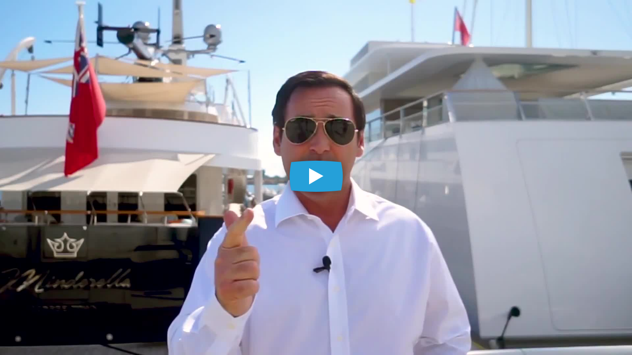

--- FILE ---
content_type: text/html; charset=UTF-8
request_url: https://adilo.bigcommand.com/watch/Fs_xcGEX
body_size: 19646
content:
<!DOCTYPE html>
<head>
    <meta charset="utf-8">
    <meta http-equiv="X-UA-Compatible" content="IE=edge">
    <meta name="viewport" content="width=device-width, initial-scale=1">
    <meta name="csrf-token" content="VgQgL5LDHgW0dpsy1KGrzcb1HfgcirPX9TSkT4Gi">
    <script src="https://adilo.bigcommand.com/embed/assets/js/messages?id=109352"></script>
    <script>
        var video = {"id":109352,"video_type":null,"video_id":"Fs_xcGEX","project":13203,"owner":8408,"team":7738,"is_audio":0,"title":"copy_of_personal_bio_intro_hb.mp4_HD","visual_watermarking":false,"author_name":null,"restricted":null,"drm_protection":0,"dash_url_drm":"","drm":"0","files":"[\u0022https:\\\/\\\/s3.us-east-2.wasabisys.com\\\/adilo-encoding\\\/zx76V5zHumAXctnL\\\/Fs_xcGEX\\\/240p.mp4\u0022,\u0022https:\\\/\\\/s3.us-east-2.wasabisys.com\\\/adilo-encoding\\\/zx76V5zHumAXctnL\\\/Fs_xcGEX\\\/360p.mp4\u0022,\u0022https:\\\/\\\/s3.us-east-2.wasabisys.com\\\/adilo-encoding\\\/zx76V5zHumAXctnL\\\/Fs_xcGEX\\\/480p.mp4\u0022,\u0022https:\\\/\\\/s3.us-east-2.wasabisys.com\\\/adilo-encoding\\\/zx76V5zHumAXctnL\\\/Fs_xcGEX\\\/720p.mp4\u0022,\u0022https:\\\/\\\/s3.us-east-2.wasabisys.com\\\/adilo-encoding\\\/zx76V5zHumAXctnL\\\/Fs_xcGEX\\\/1080p.mp4\u0022,\u0022https:\\\/\\\/s3.us-east-2.wasabisys.com\\\/adilo-encoding\\\/zx76V5zHumAXctnL\\\/Fs_xcGEX\\\/preview\\\/preview.vtt\u0022,\u0022https:\\\/\\\/s3.us-east-2.wasabisys.com\\\/adilo-encoding\\\/zx76V5zHumAXctnL\\\/Fs_xcGEX\\\/hls\\\/master.m3u8\u0022],","thumbnail":"https:\/\/stream.adilo.com\/adilo-encoding\/zx76V5zHumAXctnL\/Fs_xcGEX\/thumb\/1080_3.jpg","hls_url_aes":"","path":"https:\/\/stream.adilo.com\/adilo-encoding\/zx76V5zHumAXctnL\/Fs_xcGEX\/hls\/master.m3u8","duration":95,"duration_formatted":"00:01:34","thumbnail_scrumb":"https:\/\/stream.adilo.com\/adilo-encoding\/zx76V5zHumAXctnL\/Fs_xcGEX\/gif\/480_0.gif","forensic_watermarking":false,"domain_id":null,"height":1080,"width":1920,"reel_url":"","audio_language":null,"load_media_url":"https:\/\/adilo.bigcommand.com\/88c3bb55-a76a-4f43-94ae-76de8a90fdb8.mp4","original_path":"https:\/\/stream.adilo.com\/adilo-encoding\/adilo-encoding\/zx76V5zHumAXctnL\/Fs_xcGEX\/hls\/master.m3u8","is_snap":false,"thumbnails":",","audio_url":"","video_experiment_id":false,"timestamp":"22\/01\/2026 - 04:36:31 GMT","ip":"3.138.183.52","geoLocationDetail":"Dublin, Ohio, United States","language":"","embed_url":"https:\/\/adilo.bigcommand.com\/watch\/Fs_xcGEX","allow_video":true,"isEditorPage":false,"video_subtitles":null,"video_project":{"id":13203,"project_id":"DxnBBNAi","setting":{"id":15575,"project_id":13203,"domain_id":null,"visual_watermarking":"false","visual_watermark_ip":"false","visual_watermark_timestamp":"false","visual_watermark_name":"false","geo_location":"false","deter_text":"false","deterText":null,"permissions":"everyone","password":null,"password_button_text":null,"private_link":null,"embed_settings":"any","whitelisted_domains":"*","private_code":null,"commenting_permissions":"everyone","seo":"false","created_at":"2022-01-21T12:07:51.000000Z","updated_at":"2022-01-21T12:07:51.000000Z","color":"#25a0d9 ","branding_active":"false","autoplay":"false","autoplay_with_sound":"false","autoplay_hide_volume_animation":"false","playbar":"true","speed_control":"false","quality_control":"false","volume_control":"true","share_control":"false","loop_control":"false","mute_icon":"false","disable_right_click":"false","chapter_control":"false","subtitle_control":"false","skip_rewind":"false","settings":"true","fullscreen_control":"true","force_hd":"false","disable_pause":"false","caption_default_language":null,"caption_other_language":null,"resume_player":"false","restart_choice":"false","pause_player":"false","sticky_player":"false","caption":"false","translate_caption":"false","control_visibility":"on_hover","channel_publish":"true","aspect_ratio":"true","notify_me":"false","silent_invite":"false","max_ip":"false","max_device":"false","auto_expire_invite":"false","max_ip_no":0,"max_device_no":0,"auto_expire_invite_no":0,"viewer_email":"false","subtitle_display":"true","creator_profile":"true","media_description":"true","commenting_widget":"true","recommended_content":"true","recommended_content_type":"Side view","recommended_content_media":null,"page_background_color":"#FFFFFF","page_background_opacity":"100","page_background_image":null,"page_logo_position":"left","page_logo_size":"small","vr_video":"true"}},"schedular":null,"reels":[],"video_owner":{"id":8408,"name":"Gina Downey","email":"hello@danceproapp.com","photo_url":"https:\/\/lh3.googleusercontent.com\/a-\/AOh14GgP1QHRO6iUujWZEPG6lK7P8xHmv46W0uB2OhS1XQ=s96-c","country_code":null,"phone":"5555555555","current_team_id":7738,"current_billing_plan":null,"vat_id":null,"trial_ends_at":null,"billing_status":"Active","last_activity":"2026-01-07 20:34:28","login_city":"Fontana","login_country":"US","login_ip":"172.56.187.41","user_status":1,"created_at":"2021-08-30T20:01:04.000000Z","updated_at":"2026-01-07T20:34:28.000000Z","super_admin":0,"relate_id":null,"payment_method":null,"status_id":"1","email_verified_token":null,"facebook_id":null,"gmail_id":null,"billing_type":"by_user","user_origin":"self_register","admin_user_status":"activated","user_token":null,"user_cac":null,"is_discount_applied":"0","referral_source":null,"signup_source":null,"customer_id":"YUxUxtxQEgmRIu0","last_selected_plan":null,"register_page_id":null,"payment_platforms_id":null,"referral_user_id":0,"referral_link_id":0,"ban_partner":0,"suspend_partner":0,"end_suspension_date":null,"referral_advertiser":null,"project_sort_by":"date","code":"zx76V5zHumAXctnL","trial_tag":null,"referral_code":"irPOVa88f","snov_id":null,"verification_code":null,"first_login":1,"website":null,"subtitle_user_status":0,"subscription_status":0,"first_promo_referral_code":null,"migrate_status":null,"migrate_date":null,"add_on_purchase":[],"currentTeam":{"id":7738,"name":"MyDefaultTeam8408","role":"owner","owner_id":8408,"photo_url":null,"current_billing_plan":null,"slug":"my-default-team-8408-1630353691","users":[{"id":8408,"name":"Gina Downey","email":"hello@danceproapp.com","photo_url":"https:\/\/lh3.googleusercontent.com\/a-\/AOh14GgP1QHRO6iUujWZEPG6lK7P8xHmv46W0uB2OhS1XQ=s96-c","country_code":null,"phone":"5555555555","current_team_id":7738,"current_billing_plan":null,"vat_id":null,"trial_ends_at":null,"billing_status":"Active","last_activity":"2026-01-07 20:34:28","login_city":"Fontana","login_country":"US","login_ip":"172.56.187.41","user_status":1,"created_at":"2021-08-30T20:01:04.000000Z","updated_at":"2026-01-07T20:34:28.000000Z","super_admin":0,"relate_id":null,"payment_method":null,"status_id":"1","email_verified_token":null,"facebook_id":null,"gmail_id":null,"billing_type":"by_user","user_origin":"self_register","admin_user_status":"activated","user_token":null,"user_cac":null,"is_discount_applied":"0","referral_source":null,"signup_source":null,"customer_id":"YUxUxtxQEgmRIu0","last_selected_plan":null,"register_page_id":null,"payment_platforms_id":null,"referral_user_id":0,"referral_link_id":0,"ban_partner":0,"suspend_partner":0,"end_suspension_date":null,"referral_advertiser":null,"project_sort_by":"date","code":"zx76V5zHumAXctnL","trial_tag":null,"referral_code":"irPOVa88f","snov_id":null,"verification_code":null,"first_login":1,"website":null,"subtitle_user_status":0,"subscription_status":0,"first_promo_referral_code":null,"migrate_status":null,"migrate_date":null,"full_name":null,"first_name":"Gina","last_name":"Downey","role":"owner","company":"Bigcommand Inc","freeSpace":1073741824,"last_signin":"2 weeks ago","member_since":"Aug 30, 2021 at 8:01 PM","auto_tags":[],"assigned_permissions":[2,3,4,5,6,7,8,9,10,14,15,16,17,18,20,22,23,25,26,27,29,30,31,32,34,35,36,37,39,40,41,42,44,45,46,47,1,13,19,21,24,28,33,38,43,49,52,55,58,61],"allocate_resources":[],"pivot":{"team_id":7738,"user_id":8408,"role":"owner"},"suspended":null,"settings":{"id":8369,"user_id":8408,"user_image":"\/data\/initials\/GD-150x150.png?token=607e41142a43c1b38706937f5657a2ea","street_address":"","apartment_suite":"","city":"Hermosa Beach","state":"California","country":"US","zip_code":"90254","company":"DancePro","comments_my_video":1,"shares_my_video":1,"download_my_video":1,"email_captured":1,"bandwidth_exceeded":1,"stage_visibility":"publish","stage_public_url":null,"public_stage_visited":0,"show_email_capture":1,"notify_to_subscribers":1,"auto_tag_email_list":1,"email_list_id":"","integration_id":0,"stage_tags":null,"stage_name":"Gina Downey","stage_visit":0,"storage_space":"1073741824","timezone":"UTC","currency_format":"USD","logo":null,"created_at":"2021-08-30T20:01:04.000000Z","updated_at":"2024-03-15T00:51:44.000000Z","dashboard_settings":"[]","label_receipts":0,"bill_estimates":0,"notify_email":"ginanet812@gmail.com","bonus_bandwidth":0,"restricted_countries":null,"resume_player":0,"pause_player":0,"sticky_player":0,"autoplay":1,"default_resolution":null,"global_player_color":"#a799b7","hide_project_from_users":0,"avatar":"https:\/\/lh3.googleusercontent.com\/a-\/AOh14GgP1QHRO6iUujWZEPG6lK7P8xHmv46W0uB2OhS1XQ=s96-c"}}],"trial_ends_at":"Aug 30, 2021 at 8:01 PM","created_at":"Aug 30, 2021 at 8:01 PM","updated_at":"Aug 30, 2021 at 8:01 PM"},"member_since":"Aug 30, 2021 at 8:01 PM","suspended":null,"settings":{"id":8369,"user_id":8408,"user_image":"\/data\/initials\/GD-150x150.png?token=607e41142a43c1b38706937f5657a2ea","street_address":"","apartment_suite":"","city":"Hermosa Beach","state":"California","country":"US","zip_code":"90254","company":"DancePro","comments_my_video":1,"shares_my_video":1,"download_my_video":1,"email_captured":1,"bandwidth_exceeded":1,"stage_visibility":"publish","stage_public_url":null,"public_stage_visited":0,"show_email_capture":1,"notify_to_subscribers":1,"auto_tag_email_list":1,"email_list_id":"","integration_id":0,"stage_tags":null,"stage_name":"Gina Downey","stage_visit":0,"storage_space":"1073741824","timezone":"UTC","currency_format":"USD","logo":null,"created_at":"2021-08-30T20:01:04.000000Z","updated_at":"2024-03-15T00:51:44.000000Z","dashboard_settings":"[]","label_receipts":0,"bill_estimates":0,"notify_email":"ginanet812@gmail.com","bonus_bandwidth":0,"restricted_countries":null,"resume_player":0,"pause_player":0,"sticky_player":0,"autoplay":1,"default_resolution":null,"global_player_color":"#a799b7","hide_project_from_users":0},"user_or_owner_subscription":{"id":5596,"user_id":8408,"name":"License Tier 1","stripe_id":"99d5a97e-d4d3-4218-99f9-b6287d84f7a4","stripe_plan":"adilo_tier1","quantity":1,"trial_ends_at":null,"ends_at":null,"created_at":"2021-08-30T20:01:04.000000Z","updated_at":"2022-07-04T08:49:18.000000Z","subscription_id":null,"plan_id":14,"platform":null,"status":null,"plan":{"id":14,"name":"Appsumo Tier 1 License","fastspring_id":"adilo_tier1","paddle_id":null,"plan_id":"","interval":0,"yearly_plan_id":null,"discount":null,"type":4,"status":true,"amount":79,"created_at":null,"updated_at":null,"attributes":{"bandwidth_limit":150,"storage_limit":100,"drm_limit":0,"watermarks_limit":0,"videos_limit":"unlimited","audios_limit":"unlimited","videos_length_limit":"unlimited","audios_length_limit":"unlimited","subtitles_limit":40,"sub_users_limit":4,"channels_limit":3,"domain_limit":0,"brands_limit":0,"storage_unit":"gb","bandwidth_unit":"gb","collaboration":true},"slug":"adilo_tier1","mailchipm_tag":null,"restrictions":[{"id":359,"plan_id":14,"service":"storage","limit":100,"type":"giga-bytes","created_at":null,"updated_at":null,"allowed":1},{"id":360,"plan_id":14,"service":"bandwidth","limit":150,"type":"giga-bytes","created_at":null,"updated_at":null,"allowed":1},{"id":361,"plan_id":14,"service":"sub-users","limit":4,"type":"count","created_at":null,"updated_at":null,"allowed":1},{"id":362,"plan_id":14,"service":"video-channels","limit":3,"type":"count","created_at":null,"updated_at":null,"allowed":1},{"id":363,"plan_id":14,"service":"subtitles","limit":40,"type":"minutes","created_at":null,"updated_at":null,"allowed":1},{"id":364,"plan_id":14,"service":"drm","limit":0,"type":"licenses","created_at":null,"updated_at":null,"allowed":0},{"id":365,"plan_id":14,"service":"watermarks","limit":0,"type":"sessions","created_at":null,"updated_at":null,"allowed":0},{"id":366,"plan_id":14,"service":"brands","limit":0,"type":"count","created_at":null,"updated_at":null,"allowed":0},{"id":367,"plan_id":14,"service":"custom-domains","limit":0,"type":"count","created_at":null,"updated_at":null,"allowed":0},{"id":368,"plan_id":14,"service":"auto-tagging","limit":1,"type":"trigger","created_at":null,"updated_at":null,"allowed":1},{"id":369,"plan_id":14,"service":"snapbyte","limit":1,"type":"trigger","created_at":null,"updated_at":null,"allowed":1},{"id":370,"plan_id":14,"service":"global-video-settings","limit":1,"type":"trigger","created_at":null,"updated_at":null,"allowed":1},{"id":371,"plan_id":14,"service":"pixel-retarding","limit":1,"type":"trigger","created_at":null,"updated_at":null,"allowed":1},{"id":372,"plan_id":14,"service":"scheduled-publishing","limit":1,"type":"trigger","created_at":null,"updated_at":null,"allowed":1},{"id":373,"plan_id":14,"service":"videos","limit":-1,"type":"unlimited","created_at":null,"updated_at":null,"allowed":1},{"id":374,"plan_id":14,"service":"audios","limit":-1,"type":"unlimited","created_at":null,"updated_at":null,"allowed":1},{"id":375,"plan_id":14,"service":"videos-length","limit":-1,"type":"unlimited","created_at":null,"updated_at":null,"allowed":1},{"id":376,"plan_id":14,"service":"audios-length","limit":-1,"type":"unlimited","created_at":null,"updated_at":null,"allowed":1},{"id":377,"plan_id":14,"service":"projects","limit":-1,"type":"count","created_at":null,"updated_at":null,"allowed":1},{"id":378,"plan_id":14,"service":"playlists","limit":-1,"type":"count","created_at":null,"updated_at":null,"allowed":1},{"id":379,"plan_id":14,"service":"contacts","limit":-1,"type":"count","created_at":null,"updated_at":null,"allowed":1},{"id":380,"plan_id":14,"service":"video-chapters","limit":-1,"type":"unlimited","created_at":null,"updated_at":null,"allowed":1},{"id":381,"plan_id":14,"service":"project-analytics","limit":-1,"type":"unlimited","created_at":null,"updated_at":null,"allowed":1},{"id":382,"plan_id":14,"service":"popover-embed","limit":-1,"type":"unlimited","created_at":null,"updated_at":null,"allowed":1},{"id":383,"plan_id":14,"service":"email-embed","limit":-1,"type":"unlimited","created_at":null,"updated_at":null,"allowed":1},{"id":384,"plan_id":14,"service":"link-embed","limit":-1,"type":"unlimited","created_at":null,"updated_at":null,"allowed":1},{"id":385,"plan_id":14,"service":"collaboration","limit":-1,"type":"unlimited","created_at":null,"updated_at":null,"allowed":1},{"id":1453,"plan_id":14,"service":"ai-credits","limit":0,"type":"credits","created_at":null,"updated_at":null,"allowed":1}]}},"brands":[],"channels":[{"id":8712,"user_id":8408,"visible":1,"home_video_id":null,"show_email_capture":1,"notify_to_subscribers":1,"auto_tag_email_list":1,"email_list_id":null,"stage_tags":null,"stage_name":"Gina Downey","stage_visit":0,"integration_id":0,"public_stage_visited":0,"logo":null,"url":null,"about_title":null,"about_description":null,"cover_image":null,"first_visit":1,"show_website":1,"website":null,"show_phone_number":1,"phone_number":"5555555555","show_email":1,"email":"ginanet812@gmail.com","show_facebook":1,"facebook":null,"show_instagram":1,"instagram":null,"show_twitter":1,"twitter":null,"call_to_actions_title":null,"gifting_link":null,"gifting_title":null,"gifting_enabled":0,"stage_seo":0,"stage_seo_title":null,"stage_seo_desc":null,"has_custom_domain":true}],"all_projects":[{"id":13160,"project_id":"DwjmYlaH","title":"WCBS","owner":8408,"team":7738,"private":0,"archived":0,"created_at":"2021-11-07 16:09:43","updated_at":"2022-04-09 12:01:33","pagination_view":null,"videos_sort_by":"date","description":null,"drm":0,"locked":0,"password":null,"deleted_at":null},{"id":13203,"project_id":"DxnBBNAi","title":"David","owner":8408,"team":7738,"private":0,"archived":0,"created_at":"2021-11-08 20:16:40","updated_at":"2025-10-09 22:20:59","pagination_view":null,"videos_sort_by":"date","description":null,"drm":0,"locked":0,"password":null,"deleted_at":null},{"id":23821,"project_id":"5UCcapXG","title":"PIROUETTES","owner":8408,"team":7738,"private":0,"archived":0,"created_at":"2022-05-06 22:07:16","updated_at":"2026-01-18 22:09:26","pagination_view":50,"videos_sort_by":"date","description":"","drm":0,"locked":0,"password":null,"deleted_at":null},{"id":36668,"project_id":"OdOrm6__","title":"Dracula","owner":8408,"team":7738,"private":0,"archived":0,"created_at":"2022-09-30 22:24:34","updated_at":"2024-05-26 21:41:44","pagination_view":10,"videos_sort_by":"date","description":"","drm":0,"locked":0,"password":null,"deleted_at":null},{"id":46481,"project_id":"2a42gifx","title":"DancePro","owner":8408,"team":7738,"private":0,"archived":0,"created_at":"2023-01-23 21:25:00","updated_at":"2025-11-12 00:08:25","pagination_view":null,"videos_sort_by":"date","description":"","drm":0,"locked":0,"password":null,"deleted_at":null},{"id":78297,"project_id":"r1lGJ0Jo","title":"OCEMS","owner":8408,"team":7738,"private":0,"archived":0,"created_at":"2023-10-16 22:01:06","updated_at":"2025-04-03 19:45:17","pagination_view":null,"videos_sort_by":"date","description":"","drm":0,"locked":0,"password":null,"deleted_at":null},{"id":102071,"project_id":"yQblDvdM","title":"Real Barre","owner":8408,"team":7738,"private":0,"archived":0,"created_at":"2024-03-15 00:11:41","updated_at":"2025-01-18 07:43:59","pagination_view":null,"videos_sort_by":"date","description":"","drm":0,"locked":0,"password":null,"deleted_at":null},{"id":103384,"project_id":"7eia3JPL","title":"Ballet Content","owner":8408,"team":7738,"private":0,"archived":0,"created_at":"2024-03-29 16:22:28","updated_at":"2024-03-29 16:22:28","pagination_view":null,"videos_sort_by":"date","description":"Misc content","drm":0,"locked":0,"password":null,"deleted_at":null},{"id":108394,"project_id":"EFSCqAbp","title":"Dracula 2024","owner":8408,"team":7738,"private":0,"archived":0,"created_at":"2024-05-26 22:57:18","updated_at":"2026-01-16 01:11:56","pagination_view":null,"videos_sort_by":"date","description":"","drm":0,"locked":0,"password":null,"deleted_at":null},{"id":128076,"project_id":"dBoKKQl9","title":"Real Barre Course","owner":8408,"team":7738,"private":0,"archived":0,"created_at":"2025-01-29 02:58:28","updated_at":"2026-01-07 21:30:01","pagination_view":10,"videos_sort_by":"date","description":"Video Lessons","drm":0,"locked":0,"password":null,"deleted_at":null},{"id":143833,"project_id":"mkynE2Is","title":"Perfect Pirouettes Course","owner":8408,"team":7738,"private":0,"archived":0,"created_at":"2025-11-11 19:24:10","updated_at":"2026-01-22 09:22:26","pagination_view":10,"videos_sort_by":"date","description":"","drm":0,"locked":0,"password":null,"deleted_at":null}],"playlist":[],"current_plan":{"id":5596,"user_id":8408,"name":"License Tier 1","stripe_id":"99d5a97e-d4d3-4218-99f9-b6287d84f7a4","stripe_plan":"adilo_tier1","quantity":1,"trial_ends_at":null,"ends_at":null,"created_at":"2021-08-30T20:01:04.000000Z","updated_at":"2022-07-04T08:49:18.000000Z","subscription_id":null,"plan_id":14,"platform":null,"status":null}},"player_options":{"id":109020,"video_id":109352,"control_visibility":"on_hover","autoplay":"false","speed_control":"true","volume_control":"true","share_control":"false","fullscreen_control":"true","playback":"false","branding_active":"true","color":"#25a0d9","thumbnail_type":"image","allow_download":"false","permissions":"","password":"","password_button_text":"","private_link":"","embed_settings":"any","whitelisted_domains":"*","commenting_permissions":"everyone","redirect_url":"","pixel_tracking":"","interaction_before_email_capture":"false","interaction_before_email_capture_type":"full","interaction_before_email_capture_firstname":"true","interaction_before_email_capture_lastname":"true","interaction_before_email_capture_phone_number":"false","interaction_before_email_capture_allow_skip":"true","interaction_before_email_capture_upper_text":"Enter your email address to watch this video.","interaction_before_email_capture_lower_text":"This is an example of the lower text.\nUsers can use it for privacy information etc.","interaction_before_email_capture_button_text":"Play video","interaction_before_email_capture_email_list":"","interaction_before_email_capture_email_tags":"","interaction_during_time":0,"interaction_during_active":"false","interaction_during_type":"text","interaction_during_allow_skip":"true","interaction_during_text":"","interaction_during_image":"","interaction_during_link_url":"","interaction_during_html_code":"","interaction_during_email_capture":"false","interaction_during_email_capture_time":0,"interaction_during_email_capture_type":"full","interaction_during_email_capture_firstname":"true","interaction_during_email_capture_lastname":"true","interaction_during_email_capture_phone_number":"false","interaction_during_email_capture_allow_skip":"true","interaction_during_email_capture_upper_text":"Enter your email address to watch this video.","interaction_during_email_capture_lower_text":"This is an example of the lower text.\nUsers can use it for privacy information etc.","interaction_during_email_capture_button_text":"Play video","interaction_during_email_capture_email_list":"","interaction_during_email_capture_email_tags":"","interaction_after_type":"more_videos","interaction_after_more_videos_list":"","interaction_after_more_videos_text":"Watch Related Videos","interaction_after_cta_type":"text","interaction_after_cta_html_code":"","interaction_after_cta_image":"","interaction_after_cta_text":"","interaction_after_cta_link_url":"","interaction_after_email_capture":"false","interaction_after_email_capture_type":"full","interaction_after_email_capture_firstname":"true","interaction_after_email_capture_lastname":"true","interaction_after_email_capture_phone_number":"false","interaction_after_email_capture_allow_skip":"true","interaction_after_email_capture_upper_text":"Enter your email address to watch this video.","interaction_after_email_capture_lower_text":"This is an example of the lower text.\nUsers can use it for privacy information etc.","interaction_after_email_capture_button_text":"Play video","interaction_after_email_capture_email_list":"","interaction_after_email_capture_email_tags":"","created_at":"2021-11-08T20:22:31.000000Z","updated_at":"2021-11-08T20:22:31.000000Z","thumbnail_image_url":"","thumbnail_video_url":"https:\/\/s3.us-east-2.wasabisys.com\/adilo-encoding\/zx76V5zHumAXctnL\/Fs_xcGEX\/gif\/480_0.gif","text_overlay_text":null,"quality_control":"true","settings":"true","branding_logo":null,"playbar":"true","text_overlay":"false","chapter_control":"false","subtitle_control":"false","visual_watermark_ip":"false","visual_watermark_timestamp":"false","visual_watermark_email":"false","visual_watermark_name":"false","geo_location":"false","deter_text":"false","deterText":"Do not attempt to copy or share, your stream is being monitored","force_hd":null,"mute_icon":null,"disable_global_color":"false","disable_right_click":"false","loop_control":"false","cta_new_tab_during":0,"cta_new_tab_after":0,"disable_pause":"false","autoplay_with_sound":"false","autoplay_hide_volume_animation":"false","skip_rewind":"false","enable_casting":"false","private_code":null,"privacy_type":"default","appearance_type":"default","control_type":"default","restart_choice":"true","resume_player":"false","pause_player":"false","sticky_player":"false","interaction_before_capture":"false","interaction_before_capture_type":null,"interaction_before_share_capture":"false","interaction_before_share_capture_allow_skip":"true","interaction_before_share_capture_facebook":"false","interaction_before_share_capture_twitter":"false","interaction_before_share_capture_whatsapp":"false","interaction_before_share_capture_fb_messenger":"false","interaction_before_share_capture_linkedin":"false","interaction_before_share_capture_pinterest":"false","interaction_before_share_capture_cta_text":"Share To Continue Watching","interaction_before_share_capture_custom_share":"false","interaction_before_share_capture_custom_share_text":"Join Adilo Today And Get Unlimited Free Video Hosting --\u003E https:\/\/adilo.com\/free-signup","interaction_before_share_capture_custom_share_link":"https:\/\/adilo.com\/free-signup","interaction_before_share_capture_custom_share_image":"false","hide_turn_on":"false","subtitle_display":"true"},"video_chapters":[],"video_basecode":null,"resolutions":[{"id":445401,"video_id":109352,"name":"240p","file_path":"https:\/\/s3.us-east-2.wasabisys.com\/adilo-encoding\/zx76V5zHumAXctnL\/Fs_xcGEX\/240p.mp4","file_size":3850810,"created_at":"2021-11-08T20:22:31.000000Z","updated_at":"2021-11-08T20:22:31.000000Z"},{"id":445402,"video_id":109352,"name":"360p","file_path":"https:\/\/s3.us-east-2.wasabisys.com\/adilo-encoding\/zx76V5zHumAXctnL\/Fs_xcGEX\/360p.mp4","file_size":6070501,"created_at":"2021-11-08T20:22:31.000000Z","updated_at":"2021-11-08T20:22:31.000000Z"},{"id":445403,"video_id":109352,"name":"480p","file_path":"https:\/\/s3.us-east-2.wasabisys.com\/adilo-encoding\/zx76V5zHumAXctnL\/Fs_xcGEX\/480p.mp4","file_size":9059176,"created_at":"2021-11-08T20:22:31.000000Z","updated_at":"2021-11-08T20:22:31.000000Z"},{"id":445404,"video_id":109352,"name":"720p","file_path":"https:\/\/s3.us-east-2.wasabisys.com\/adilo-encoding\/zx76V5zHumAXctnL\/Fs_xcGEX\/720p.mp4","file_size":16326160,"created_at":"2021-11-08T20:22:31.000000Z","updated_at":"2021-11-08T20:22:31.000000Z"},{"id":445405,"video_id":109352,"name":"1080p","file_path":"https:\/\/s3.us-east-2.wasabisys.com\/adilo-encoding\/zx76V5zHumAXctnL\/Fs_xcGEX\/1080p.mp4","file_size":33640928,"created_at":"2021-11-08T20:22:31.000000Z","updated_at":"2021-11-08T20:22:31.000000Z"}],"audios":[],"video_description":null,"video_team":{"id":7738,"owner_id":8408,"name":"MyDefaultTeam8408","slug":"my-default-team-8408-1630353691","photo_url":null,"braintree_id":null,"current_billing_plan":null,"vat_id":null,"trial_ends_at":"2021-08-30T20:01:31.000000Z","created_at":"2021-08-30T20:01:31.000000Z","updated_at":"2021-08-30T20:01:31.000000Z","paypal_email":null,"owner":{"id":8408,"name":"Gina Downey","email":"hello@danceproapp.com","photo_url":"https:\/\/lh3.googleusercontent.com\/a-\/AOh14GgP1QHRO6iUujWZEPG6lK7P8xHmv46W0uB2OhS1XQ=s96-c","country_code":null,"phone":"5555555555","current_team_id":7738,"current_billing_plan":null,"vat_id":null,"trial_ends_at":null,"billing_status":"Active","last_activity":"2026-01-07 20:34:28","login_city":"Fontana","login_country":"US","login_ip":"172.56.187.41","user_status":1,"created_at":"2021-08-30T20:01:04.000000Z","updated_at":"2026-01-07T20:34:28.000000Z","super_admin":0,"relate_id":null,"payment_method":null,"status_id":"1","email_verified_token":null,"facebook_id":null,"gmail_id":null,"billing_type":"by_user","user_origin":"self_register","admin_user_status":"activated","user_token":null,"user_cac":null,"is_discount_applied":"0","referral_source":null,"signup_source":null,"customer_id":"YUxUxtxQEgmRIu0","last_selected_plan":null,"register_page_id":null,"payment_platforms_id":null,"referral_user_id":0,"referral_link_id":0,"ban_partner":0,"suspend_partner":0,"end_suspension_date":null,"referral_advertiser":null,"project_sort_by":"date","code":"zx76V5zHumAXctnL","trial_tag":null,"referral_code":"irPOVa88f","snov_id":null,"verification_code":null,"first_login":1,"website":null,"subtitle_user_status":0,"subscription_status":0,"first_promo_referral_code":null,"migrate_status":null,"migrate_date":null,"member_since":"Aug 30, 2021 at 8:01 PM","suspended":null,"current_plan":{"id":5596,"user_id":8408,"name":"License Tier 1","stripe_id":"99d5a97e-d4d3-4218-99f9-b6287d84f7a4","stripe_plan":"adilo_tier1","quantity":1,"trial_ends_at":null,"ends_at":null,"created_at":"2021-08-30T20:01:04.000000Z","updated_at":"2022-07-04T08:49:18.000000Z","subscription_id":null,"plan_id":14,"platform":null,"status":null,"plan":{"id":14,"name":"Appsumo Tier 1 License","fastspring_id":"adilo_tier1","paddle_id":null,"plan_id":"","interval":0,"yearly_plan_id":null,"discount":null,"type":4,"status":true,"amount":79,"created_at":null,"updated_at":null,"attributes":{"bandwidth_limit":150,"storage_limit":100,"drm_limit":0,"watermarks_limit":0,"videos_limit":"unlimited","audios_limit":"unlimited","videos_length_limit":"unlimited","audios_length_limit":"unlimited","subtitles_limit":40,"sub_users_limit":4,"channels_limit":3,"domain_limit":0,"brands_limit":0,"storage_unit":"gb","bandwidth_unit":"gb","collaboration":true},"slug":"adilo_tier1","mailchipm_tag":null,"restrictions":[{"id":359,"plan_id":14,"service":"storage","limit":100,"type":"giga-bytes","created_at":null,"updated_at":null,"allowed":1},{"id":360,"plan_id":14,"service":"bandwidth","limit":150,"type":"giga-bytes","created_at":null,"updated_at":null,"allowed":1},{"id":361,"plan_id":14,"service":"sub-users","limit":4,"type":"count","created_at":null,"updated_at":null,"allowed":1},{"id":362,"plan_id":14,"service":"video-channels","limit":3,"type":"count","created_at":null,"updated_at":null,"allowed":1},{"id":363,"plan_id":14,"service":"subtitles","limit":40,"type":"minutes","created_at":null,"updated_at":null,"allowed":1},{"id":364,"plan_id":14,"service":"drm","limit":0,"type":"licenses","created_at":null,"updated_at":null,"allowed":0},{"id":365,"plan_id":14,"service":"watermarks","limit":0,"type":"sessions","created_at":null,"updated_at":null,"allowed":0},{"id":366,"plan_id":14,"service":"brands","limit":0,"type":"count","created_at":null,"updated_at":null,"allowed":0},{"id":367,"plan_id":14,"service":"custom-domains","limit":0,"type":"count","created_at":null,"updated_at":null,"allowed":0},{"id":368,"plan_id":14,"service":"auto-tagging","limit":1,"type":"trigger","created_at":null,"updated_at":null,"allowed":1},{"id":369,"plan_id":14,"service":"snapbyte","limit":1,"type":"trigger","created_at":null,"updated_at":null,"allowed":1},{"id":370,"plan_id":14,"service":"global-video-settings","limit":1,"type":"trigger","created_at":null,"updated_at":null,"allowed":1},{"id":371,"plan_id":14,"service":"pixel-retarding","limit":1,"type":"trigger","created_at":null,"updated_at":null,"allowed":1},{"id":372,"plan_id":14,"service":"scheduled-publishing","limit":1,"type":"trigger","created_at":null,"updated_at":null,"allowed":1},{"id":373,"plan_id":14,"service":"videos","limit":-1,"type":"unlimited","created_at":null,"updated_at":null,"allowed":1},{"id":374,"plan_id":14,"service":"audios","limit":-1,"type":"unlimited","created_at":null,"updated_at":null,"allowed":1},{"id":375,"plan_id":14,"service":"videos-length","limit":-1,"type":"unlimited","created_at":null,"updated_at":null,"allowed":1},{"id":376,"plan_id":14,"service":"audios-length","limit":-1,"type":"unlimited","created_at":null,"updated_at":null,"allowed":1},{"id":377,"plan_id":14,"service":"projects","limit":-1,"type":"count","created_at":null,"updated_at":null,"allowed":1},{"id":378,"plan_id":14,"service":"playlists","limit":-1,"type":"count","created_at":null,"updated_at":null,"allowed":1},{"id":379,"plan_id":14,"service":"contacts","limit":-1,"type":"count","created_at":null,"updated_at":null,"allowed":1},{"id":380,"plan_id":14,"service":"video-chapters","limit":-1,"type":"unlimited","created_at":null,"updated_at":null,"allowed":1},{"id":381,"plan_id":14,"service":"project-analytics","limit":-1,"type":"unlimited","created_at":null,"updated_at":null,"allowed":1},{"id":382,"plan_id":14,"service":"popover-embed","limit":-1,"type":"unlimited","created_at":null,"updated_at":null,"allowed":1},{"id":383,"plan_id":14,"service":"email-embed","limit":-1,"type":"unlimited","created_at":null,"updated_at":null,"allowed":1},{"id":384,"plan_id":14,"service":"link-embed","limit":-1,"type":"unlimited","created_at":null,"updated_at":null,"allowed":1},{"id":385,"plan_id":14,"service":"collaboration","limit":-1,"type":"unlimited","created_at":null,"updated_at":null,"allowed":1},{"id":1453,"plan_id":14,"service":"ai-credits","limit":0,"type":"credits","created_at":null,"updated_at":null,"allowed":1}]}}}},"video_brand":null,"comments":[]};
    </script>
    <base target="_parent">
    <title>copy_of_personal_bio_intro_hb.mp4_HD</title>
    <meta name="title" content="copy_of_personal_bio_intro_hb.mp4_HD">
    <meta name="description" content="copy_of_personal_bio_intro_hb.mp4_HD">
    <meta name="keywords" content="">
    <link rel="icon" type="image/png" href="/img/adilo_logo_icon_favicon.png"/>

    <!-- Open Graph / Facebook -->
    <meta property="og:type" content="video">
    <meta property="og:url" content="https://adilo.bigcommand.com/watch/Fs_xcGEX">
    <meta property="og:title" content="copy_of_personal_bio_intro_hb.mp4_HD">
    <meta property="og:description" content="copy_of_personal_bio_intro_hb.mp4_HD">
    <meta property="og:image" content="https://stream.adilo.com/adilo-encoding/zx76V5zHumAXctnL/Fs_xcGEX/thumb/1080_3.jpg">

    <!-- Twitter -->
    <meta property="twitter:card" content="summary_large_image">
    <meta property="twitter:url" content="https://adilo.bigcommand.com/watch/Fs_xcGEX">
    <meta property="twitter:title" content="copy_of_personal_bio_intro_hb.mp4_HD">
    <meta property="twitter:description" content="copy_of_personal_bio_intro_hb.mp4_HD">
    <meta property="twitter:image" content="https://stream.adilo.com/adilo-encoding/zx76V5zHumAXctnL/Fs_xcGEX/thumb/1080_3.jpg">

    <link rel="alternate" type="application/json+oembed"
        href="https://adilo.bigcommand.com/web/oembed?format=json"
        title="copy_of_personal_bio_intro_hb.mp4_HD" />
        <meta name="robots" content="noindex">
            
    
    
        <script type='application/ld+json'>
        {"@context":"http://schema.org/","@type":"VideoObject","name":"copy_of_personal_bio_intro_hb.mp4_HD","description":"copy_of_personal_bio_intro_hb.mp4_HD","thumbnailUrl":"https://stream.adilo.com/adilo-encoding/zx76V5zHumAXctnL/Fs_xcGEX/thumb/1080_3.jpg","uploadDate":"1970-01-01T00:00:00+00:00","Duration":"PT0H1M35S","contentUrl":"https://adilo.bigcommand.com/88c3bb55-a76a-4f43-94ae-76de8a90fdb8.mp4","publisher":{"@type":"Organization","name":"Gina Downey"},"interactionStatistic":{"@type":"InteractionCounter","interactionType":{"@type":"WatchAction"},"userInteractionCount":0},"hasPart":[]}    </script>
        <link href="/embed/css/app.css" rel="stylesheet"/>
        
    <style>
        @media (max-width: 1024px) {
            .vjs-tech {
                pointer-events: none; /* disables touch/click */
            }
        }
        .main_div {
            // width: auto;
            height: 100vh;
            display: none;
            position: relative;
            background-repeat: no-repeat;
            background-size: cover;
            text-align: center;
            margin: 0 auto;
            overflow:hidden;
            // min-height: 400px;
            // min-width: 700px;
        }
        .main_div::after {
            content: "";
            background: #011a22 0% 0% no-repeat padding-box;
            background-position: 100% 100%;
            opacity: 0.5;
            top: 0;
            left: 0;
            bottom: 0;
            right: 0;
            position: absolute;
            z-index: 0;
        }
        .lock-icon-div,
            .main_div .inner_div {
            position: absolute;
            z-index: 11;
            top:0;
            padding:10px
        }
        .inner_div {
            width: calc(100% - 20px);
            height: 100%;
            display: flex;
            flex-direction: column;
            justify-content: center;
            align-items: center;
        }
        .heading {
            text-align: center;
            color: white;
            margin: 0 0 30px;
            letter-spacing: 2.1px;
            font-size: 30px;
        }
        .inner_div h5 {
            color: white;
            padding: 0;
            margin: 10px auto;
            text-align: center;
        }
        .input_div {
            display: flex;
            color: white;
        }
        .input_div button {
            border-color: transparent;
            padding: 10px 15px;
            font-size: 12px;
            color: white;
            white-space: nowrap;
        }
        .inner_div input {
            padding: 8px;
            font-size: 14px;
            width: 80%;
        }
        .icon_div {
            display: flex;
            justify-content: center;
            align-items: center;
            width: 100%;
            margin: 0 auto;
            text-align: left;
        }
        .icon_div p {
            color: #ee5951;
            font-size: 16px;
            margin: 10px 0;
        }
        .icon_div img {
            width: 20px;
            margin-right: 10px;
        }
        .success-div{
            max-width: 380px;
            width:100%;
            height:100%; 
            display: flex; 
            flex-direction: column; 
            justify-content: center; 
            align-items: center;
        }
        .success-icon{
            display:flex; 
            justify-content: space-between;
            align-items: center;
            // height:100px; 
            border: 1px solid #0AD688; 
            background-color: #0AD688; 
            border-radius: 100px;
            padding: 10px;
            color: #FFFFFF;

        }
        
        .success-img svg{
            width: 50px;
            height: 50px;
        }
        .success-content{
            text-align: left;
            padding: 0 0 0 10px;
        }
        .success-content h4 {
            margin: 0;
            font-size: 17px
        }
        .success-content p#successMsg {
            margin: 10px 0 0;
            font-size: 14px;
        }
        .rounded-btn {
            height: 36px;
            border-radius: 18px;
            border: none;
            font-size: 14px;
            background-color: #309CE3;
            color: #ffffff;
            padding-left: 25px;
            padding-right: 25px;
        }
        
        .send {
            background-color: #0dabd8;
            line-height: 4px;
            float: right;
            margin-top: 10px;
        }
        
        .exclamation {
            border: 1px solid;
            background: #FFFFFF 0% 0% no-repeat padding-box;
            opacity: 0.12;
            border-radius: 50%;
            text-align: center;
            margin-top: 10px;
            height: 80px;
            width: 80px;
        }
        .exclamation h1 {
            color: #fff;
        }
        .errorDiv {
            width:100%; 
            height:100%; 
            display: flex; 
            flex-direction: column; 
            justify-content: center; 
            align-items: center;
            position: relative;
        }  
        .errorHead {
            text-align: center;
            color: white;
            letter-spacing: 2.1px;
            padding: 0 20px 0 20px;
            font-size: 1.1rem;
        }
    </style>
    
    
    
        
        
        
        
        <script src="/embed/js/app.js"></script>
        <script src="/embed/js/cromecast/cast_sender.js?loadCastFramework=1"></script>
    <link rel="stylesheet" href="//code.jquery.com/ui/1.12.1/themes/base/jquery-ui.css">
    <script src="https://cdnjs.cloudflare.com/ajax/libs/jquery-cookie/1.4.1/jquery.cookie.min.js"></script>
    <script src="https://code.jquery.com/ui/1.13.2/jquery-ui.js"></script>
    <script src="https://unpkg.com/videojs-vr@latest/dist/videojs-vr.js"></script>
    <script>
        var reportedDuringDisplays = {
            email_capture: false,
            share_gate: false,
            text: false,
            image: false,
            html: false,
            callout_button: false,
            call_to_action: false,
        };
        var publishableMediaData = {};
        var publishablePlayerData = {};
        var debounceTimer;
        var duration = 0;
        var watched = new Array(0);
        var reportedView = false;
        var canAutoPlayReel = true;
        var show_reels = true;
        var current_playlist_video = 1;
        var clickOnProgressBar = false;
        var show_text = true;
        var is_schedule_running = false;
        var is_stream_ended = false;
        var watchSessionId = false;
        var passwordSucceeded = false;
        var playerReady = false;
        var screenMode = 'window';
        var videoEnded = false;
        var videoPlaying = false;
        var videoStarted = false;
        var muteIcon = false;
        var canModifyTime = true;
        var settingsMenuActive = true;
        var widevine = "";
        var playready = "";
        var canLoad = false;
        var resumeWatchFrom = 0;
        var localStorageDuration = [];
        var visualWatermarkContent = [];
        var visibleWatermark = '';
        var fadeOut = false;
        var interval = 0;
        var lastEngagementLogTime = 0;
        var lastFrame = false;
        var playbackEnabled = false;
        var showChapters = false;
        var showSubtitles = false;
        var adiloPopupVisible = false;
        var shareMenuVisible = false;
        var controlBarReady = false;
        var blinking_sound_visible = false;
        var showDownloadVideo = false;
        var volumeGif = true;
        var currentTime = 0;
        var executed = [];
        var qualityLevels = [];
        var videoId = null;
        var playbarPopupsPosition = null;
        var showOverlay = false;
        
        

        var playlist_data = null;
        var embed_status = 'video';
        var comments = [];
        var comment_permission = '';

        // var project_setting = '{"id":15575,"project_id":13203,"domain_id":null,"visual_watermarking":"false","visual_watermark_ip":"false","visual_watermark_timestamp":"false","visual_watermark_name":"false","geo_location":"false","deter_text":"false","deterText":null,"permissions":"everyone","password":null,"password_button_text":null,"private_link":null,"embed_settings":"any","whitelisted_domains":"*","private_code":null,"commenting_permissions":"everyone","seo":"false","created_at":"2022-01-21T12:07:51.000000Z","updated_at":"2022-01-21T12:07:51.000000Z","color":"#25a0d9 ","branding_active":"false","autoplay":"false","autoplay_with_sound":"false","autoplay_hide_volume_animation":"false","playbar":"true","speed_control":"false","quality_control":"false","volume_control":"true","share_control":"false","loop_control":"false","mute_icon":"false","disable_right_click":"false","chapter_control":"false","subtitle_control":"false","skip_rewind":"false","settings":"true","fullscreen_control":"true","force_hd":"false","disable_pause":"false","caption_default_language":null,"caption_other_language":null,"resume_player":"false","restart_choice":"false","pause_player":"false","sticky_player":"false","caption":"false","translate_caption":"false","control_visibility":"on_hover","channel_publish":"true","aspect_ratio":"true","notify_me":"false","silent_invite":"false","max_ip":"false","max_device":"false","auto_expire_invite":"false","max_ip_no":0,"max_device_no":0,"auto_expire_invite_no":0,"viewer_email":"false","subtitle_display":"true","creator_profile":"true","media_description":"true","commenting_widget":"true","recommended_content":"true","recommended_content_type":"Side view","recommended_content_media":null,"page_background_color":"#FFFFFF","page_background_opacity":"100","page_background_image":null,"page_logo_position":"left","page_logo_size":"small","vr_video":"true","ownerStatus":{"status":true,"logo":"","free_user":false,"position":"bottom-right","clickable":false,"website":"","hoverable":false,"in_video_branding":false,"on_video_branding":false,"tags":"","name":"","color":"#00ACDC"}}';
        var project_setting = {"id":15575,"project_id":13203,"domain_id":null,"visual_watermarking":"false","visual_watermark_ip":"false","visual_watermark_timestamp":"false","visual_watermark_name":"false","geo_location":"false","deter_text":"false","deterText":null,"permissions":"everyone","password":null,"password_button_text":null,"private_link":null,"embed_settings":"any","whitelisted_domains":"*","private_code":null,"commenting_permissions":"everyone","seo":"false","created_at":"2022-01-21T12:07:51.000000Z","updated_at":"2022-01-21T12:07:51.000000Z","color":"#25a0d9 ","branding_active":"false","autoplay":"false","autoplay_with_sound":"false","autoplay_hide_volume_animation":"false","playbar":"true","speed_control":"false","quality_control":"false","volume_control":"true","share_control":"false","loop_control":"false","mute_icon":"false","disable_right_click":"false","chapter_control":"false","subtitle_control":"false","skip_rewind":"false","settings":"true","fullscreen_control":"true","force_hd":"false","disable_pause":"false","caption_default_language":null,"caption_other_language":null,"resume_player":"false","restart_choice":"false","pause_player":"false","sticky_player":"false","caption":"false","translate_caption":"false","control_visibility":"on_hover","channel_publish":"true","aspect_ratio":"true","notify_me":"false","silent_invite":"false","max_ip":"false","max_device":"false","auto_expire_invite":"false","max_ip_no":0,"max_device_no":0,"auto_expire_invite_no":0,"viewer_email":"false","subtitle_display":"true","creator_profile":"true","media_description":"true","commenting_widget":"true","recommended_content":"true","recommended_content_type":"Side view","recommended_content_media":null,"page_background_color":"#FFFFFF","page_background_opacity":"100","page_background_image":null,"page_logo_position":"left","page_logo_size":"small","vr_video":"true","ownerStatus":{"status":true,"logo":"","free_user":false,"position":"bottom-right","clickable":false,"website":"","hoverable":false,"in_video_branding":false,"on_video_branding":false,"tags":"","name":"","color":"#00ACDC"}};
        var player_status = 'stop';
        var interaction_during_options = [] ; 

        interaction_during_options.forEach(interaction => {
            interaction.triggered = false;
        });

    
        localStorage.setItem('interaction-during-expand',false);
        localStorage.removeItem('interaction-during-top');
        localStorage.removeItem('interaction-during-left');
    


        var language = [
        
            {
                "name": "English",
                "code": "en",
            },
            {
                "name": "Spanish",
                "code": "es",
            },
            {
                "name": "French",
                "code": "fr",
            },
            {
                "name": "Chinese",
                "code": "zh",
            },
            {
                "name": "Italian",
                "code": "it",
            },
            {
                "name": "Vietnamese",
                "code": "vi",
            },
            {
                "name": "Portuguese",
                "code": "pt",
            },
            {
                "name": "Arabic",
                "code": "ar",
            },
            {
                "name": "German",
                "code": "de",
            },
            {
                "name": "Hindi",
                "code": "hi",
            },
            {
                "name": "Javanese",
                "code": "jv",
            },
            {
                "name": "Japanese",
                "code": "jp",
            },
            {
                "name": "Korean",
                "code": "ko",
            },
            {
                "name": "Romanian",
                "code": "ro",
            },
            {
                "name": "Polish",
                "code": "pl",
            },
            {
                "name": "Irish",
                "code": "ga",
            },
            {
                "name": "Dutch",
                "code": "nl",
            },
            {
                "name": "Hebrew",
                "code": "he",
            },
            {
                "name": "Javanese",
                "code": "jv",
            },
            {
                "name": "Indonesian",
                "code": "id",
            },
            {
                "name": "Greek",
                "code": "el",
            },
            {
                "name": "Filipino",
                "code": "tl",
            },
            {
                "name": "Czech",
                "code": "cs",
            },
            {
                "name": "Thai",
                "code": "th",
            },
            {
                "name": "Urdu",
                "code": "ur",
            },
        
            {
                "name": "Malay",
                "code": "ms",
            },
        
            {
                "name": "Persian",
                "code": "fa",
            },
            {
                "name": "Finnish",
                "code": "fi",
            },
            {
                "name": "Turkish",
                "code": "tr",
            },
        
            {
                "name": "Danish",
                "code": "da",
            },
            {
                "name": "Swedish",
                "code": "sv",
            },
        ];
        var userStatus = {
            active: true,
            logged: false,
            inRequest: false,
            userData: null,
            freeUser: null
            // window.safari !== undefined;
        };
        var showBandwidthWarning = {
            show: false,
            head: '',
            body: '',
        };
        var playbackRates = [0.5, 1.0, 1.5, 2.0];
        
        // get query params from url
        let queryParams = new URLSearchParams(window.location.search);
        
        
        var ownerStatus = {"status":true,"logo":"","free_user":false,"position":"bottom-right","clickable":false,"website":"","hoverable":false,"in_video_branding":false,"on_video_branding":false,"tags":"","name":"","color":"#00ACDC"};
        var bandwidthData = {"not_exceeded":true,"bandWidth":0};
        var EMBED_URL = 'https://adilo.bigcommand.com/';
        var BASE_URL = 'https://adilo.bigcommand.com';
        
        var days = "00";
        var hours = "00";
        var mins = "00";
        var secs = "00";
        var x = null;
        var livevideo = true;
        var schedular = video.schedular;
        var streamStartDate = "";
        var streamEndDate = "";
        var formated_start_date = "";
        var lockedVideo = false;
        var show_during_video_email_capture = true;
        
        window.addEventListener('message', function (e) {
            // Get the sent data
        
        //             if(e.data.playerPause){
        // player.pause();
        //             }
            console.log('reinitializing from editor');
            // console.log(JSON.parse(e.data.new_obj));

            if (e.data.pausePreviewVideo) {
                console.log(e.data.pausePreviewVideo, 'pausePreviewVideo');
                player.pause();
            } if (e.data.pausePreviewVideo === false || e.data.pausePreviewVideo === 'false'){
                player.play();
            }


            if (e.data.jumpToVideoTime) {
                player.currentTime(e.data.jumpToVideoTime);
                player.play();
            }


            if (e.data.video_changed) {
        
                var d_widevine = widevine
                var d_playready = playready
                reset_video();
        
                playready = d_playready;
                widevine = d_widevine;
        
                var timestamp = video.timestamp;
                var ip = video.ip;
                var geoLocationDetail = video.geoLocationDetail;
                var v_language = video.language;
                var allow_video = video.allow_video;
                video = JSON.parse(e.data.new_obj)
                schedular = video.schedular;
        
        
                video.allow_video = allow_video
                video.ip = ip
                video.geoLocationDetail = geoLocationDetail
                video.language = v_language
                video.allow_video = allow_video
        
                if (video) {
                    video.schedular = video.schedular ? video.schedular : {};
                    video.schedular.is_stream_ended = false;
                    video.schedular.is_running = true;
                }


                // var reels = video.reels;
                // console.log(video.reels, '======');
                // reels.forEach(function (ele, index) {
                //     console.log(ele.start, convertHMS(ele.start));
                //         ele.start = convertHMS(ele.start);
                //         ele.end = convertHMS(ele.end);
                //
                //
                //
                //     });
                // video.reels = reels;
                    // console.log(e.data.video_changed, queryParams.has('reelPreview'), video.reels, 'e.data.video_changed');

                // console.log(video, 'kdfjdfkldjfsdskjf');
                // if (video.drm_protection && window.safari == undefined && widevine == '' && playready == '') {
                //     // load drm keys
                //     userStatus.inRequest = true;
                //     canLoad = false;
                //     $.ajax({
                //         type: "post",
                //         // contentType: "application/json",
                //         url: "https://encoding.bigcommand.com/api/v1.0/api.php",
                //
                //         data: JSON.stringify({
                //             username: "precious",
                //             action: "get_drm_key",
                //             video_id: video.video_id
                //         }),
                //         dataType: "json",
                //         success: function(result){
                //             // console.log(result, 'result')
                //             userStatus.inRequest = false;
                //
                //             widevine = result.result.Widevine;
                //             playready = result.result.PlayReady;
                //
                //             canLoad = true;
                //             checkUserStatus();
                //         },
                //         error: function(response){
                //
                //         }
                //     })
                //
                //     var timeInterval = setInterval(function() {
                //         if( canLoad ){
                //
                //             reinitialize_player();
                //
                //             clearInterval(timeInterval);
                //         }
                //
                //     },10)
                //
                // } else {
                //
                //     userStatus.inRequest = false;
                //     canLoad = true;
                //     checkUserStatus();
                // }
                checkUserStatus()
                reinitialize_player();
        
        
            }

            // handle public request
            // For security, you can check the event.origin to ensure the message is from a trusted source
            // if (event.origin !== "https://trusted-origin.com") return;

            const message = e.data;

            // Handle different actions based on the message received
            if (message.action === "play") {
                player.play();
            }

            if (message.action === "pause") {
                player.pause();
            }

            if (message.action === "setPlaybackRate" && typeof message.playbackRate === 'number') {
                player.playbackRate(message.playbackRate);
            }

            if (message.action === "setCurrentTime" && typeof message.currentTime === 'number') {
                player.currentTime(message.currentTime);
            }

            if (message.action === "mute") {
                player.muted(true);
            }

            if (message.action === "unmute") {
                player.muted(false);
            }
        
        });
        
        if (video.player_options == null) {
            video.player_options = {
                'control_visibility': 'on_hover',
                'autoplay': false,
                'speed_control': true,
                'quality_control': true,
                'settings': true,
                'volume_control': true,
                'share_control': false,
                'fullscreen_control': true,
                'branding_active': true,
                'playback': false,
                'color': '#25a0d9',
                'thumbnail_type': 'image',
                'text_overlay': false,
                'allow_download': false,
                'permissions': 'any',
                'embed_settings': 'any',
                'commenting_permissions': 'any',
                'redirect_url': '',
                'pixel_tracking': '',
                'password': '',
                'whitelisted_domains': '*',
                'interaction_before_email_capture': false,
                'interaction_before_email_capture_type': 'full',
                'interaction_before_email_capture_firstname': 'true',
                'interaction_before_email_capture_lastname': 'true',
                'interaction_before_email_capture_phone_number': 'false',
                'interaction_before_email_capture_allow_skip': 'true',
                'interaction_before_email_capture_upper_text': 'Enter your email address to watch this video.',
                'interaction_before_email_capture_lower_text': 'This is an example of the lower text. Users can use it for privacy information etc.',
                'interaction_before_email_capture_button_text': 'Play video',
                'interaction_during_time': 0,
                'interaction_during_active': false,
                'interaction_during_type': 'text',
                'interaction_during_allow_skip': 'true',
                'interaction_during_email_capture': false,
                'interaction_during_email_capture_time': 0,
                'interaction_during_email_capture_type': 'full',
                'interaction_during_email_capture_firstname': 'true',
                'interaction_during_email_capture_lastname': 'true',
                'interaction_during_email_capture_phone_number': 'false',
                'interaction_during_email_capture_allow_skip': 'true',
                'interaction_during_email_capture_upper_text': 'Enter your email address to watch this video.',
                'interaction_during_email_capture_lower_text': 'This is an example of the lower text. Users can use it for privacy information etc.',
                'interaction_during_email_capture_button_text': 'Play video',
                'interaction_after_type': 'more_videos',
                'interaction_after_more_videos_text': 'Watch Related Videos',
                'interaction_after_cta_type': 'text',
                'interaction_after_cta_text': '',
                'interaction_after_cta_image': '',
                'interaction_after_cta_link_url': '',
                'interaction_after_email_capture': 'false',
                'interaction_after_email_capture_type': 'full',
                'interaction_after_email_capture_firstname': 'true',
                'interaction_after_email_capture_lastname': 'true',
                'interaction_after_email_capture_phone_number': 'false',
                'interaction_after_email_capture_allow_skip': 'true',
                'interaction_after_email_capture_upper_text': 'Enter your email address to watch this video.',
                'interaction_after_email_capture_lower_text': 'This is an example of the lower text. Users can use it for privacy information etc.',
                'interaction_after_email_capture_button_text': 'Play video',
                'chapter_control': false,
                'subtitle_control': false,
                'subtitle_display':true,
                'visual_watermark_ip': false,
                'visual_watermark_timestamp': false,
                'visual_watermark_email': false,
                'visual_watermark_name': false,
                'geo_location': false,
                'deter_text': false,
                'deterText': 'Do not attempt to copy or share, your stream is being monitored',
                'disable_global_color': false,
                'disable_right_click': false,
                'fluid' : true,
                'vr_video':true,
            }
        }
        
        // load video player as per video aspec ratio
        $(function() {
            adjustVideoDimensions('load');
            $(window).resize(function(){
                console.log('jjjjjjj');
                adjustVideoDimensions('resize');
            });

            // register media impression as page loads
            /*let formData = new FormData();
            formData.append('video_id', video.id);
            if(getSourceHostname()) formData.append('embed_source', getSourceHostname());

            fetch(BASE_URL+'/api/analytics/impressions/store', {
                method: 'POST',
                headers: {
                    'Accept': 'application/json',
                    'X-CSRF-TOKEN': document.querySelector('meta[name="csrf-token"]').getAttribute('content'),
                },
                body: formData,
            }).then(response => response.json()).then(data => {
                console.log('Impression', data);
            }).catch(error => {
                console.error('Impression Error:', error);
            });*/
        
            function adjustVideoDimensions(status) {
                var aspectRatio = parseFloat(video.width / video.height) ;
                if($('#embedVideo').length){
                    var maxHeight = $(window).height() - $('#embedVideo').offset().top;
                }else{
                    var maxHeight = $(window).height() - $('.main_div').offset().top;
                }

               
                var maxWidth = Math.min($(window).width(), 960);
                
                var heightForMaxWidth = Math.round(maxWidth / aspectRatio);
                var heightIsRestricting = heightForMaxWidth > maxHeight;

                if (heightIsRestricting) {
                    var dimensions = getDimensionsForHeight(maxHeight, aspectRatio);
                    $('#embedVideo').css('maxHeight', dimensions.height);
                    $('#embedVideo').css('maxWidth', dimensions.width);

                    // if(status === 'load'){
                    //     console.log('loaddddddddd');
                    //     console.log(dimensions.height);
                        $('.main_div').css('maxHeight', dimensions.height);
                        $('.main_div').css('maxWidth', dimensions.width);
                    // }
                }
                else{
                    console.log('else');
                    $('#embedVideo').css("max-width", "100%");
                    $('.main_div').css('max-width', '100%');
                }
            }
        
            function getDimensionsForHeight(maxHeight, aspect) {
                var dimensions = {};
                dimensions.height = maxHeight;
                dimensions.width = Math.round(dimensions.height * aspect);
                return dimensions;
            }
        
        });
        
        
        // console.log(bandwidthData, 'bandwidthData');
    </script>
    </head>
<body>

    <!-- Load Facebook SDK for JavaScript -->
    <div id="fb-root"></div>
    <script>(function(d, s, id) 
        {
            var js, fjs = d.getElementsByTagName(s)[0];
            if (d.getElementById(id)) return;
            js = d.createElement(s); js.id = id;
            js.src = "https://connect.facebook.net/en_US/sdk.js#xfbml=1&version=v3.0";
            fjs.parentNode.insertBefore(js, fjs);
        }(document, 'script', 'facebook-jssdk'));
    </script>

    
        
    <div id="embedVideo" style="margin-left: auto; margin-right: auto;max-width:100% !important;display: block">
        <div class="video-container  " style="width: 100%">
            
                <div class="videojs-wrap">
                    <div class="video-player video-js video-center" >
                        <!--                -->                        <video id="my-player" class="video-js controls vjs-custom-skin" playsinline="true"
                            webkit-playsinline="true">
                            
                            
                        </video>
                        
                        <div class="supportive-css"></div>
                                                                    </div>
                    
                    
                        
                        
                            
                            
                        
                        
                        
                            
                            
                        
                        
                        
                            
                            
                        
                        
                        
                            
                            
                            
                        
                        
                        
                            
                            
                        
                        
                    
                    
                    <div ref="playerOverlay" class="playerOverlay">
                    </div>
                </div>
        </div>
    </div>

    
    <div class="main_div" style="background-image: url('https://stream.adilo.com/adilo-encoding/zx76V5zHumAXctnL/Fs_xcGEX/thumb/1080_3.jpg');" style="display: none;!important">
        <div class="lock-icon-div">
            <img src="/img/invitee/lock_logo_white.svg" alt="" />
        </div>
        <div class="inner_div">
            <h2 class="heading">Invite Only Access</h2>
            <div>
                <div id="inputDiv">
                    <h5>ENTER YOUR EMAIL TO VERIFY</h5>
                    <div class="input_div">
                        <input
                            type="text"
                            placeholder="Enter Your Email"
                            name="email"
                            id="email"
                            />
                        <button type="button" onclick="sendOTP()" id="btnPlayVideo" style="background-color:#25a0d9">PLAY VIDEO</button>
                    </div>
                    <div class="icon_div" style="display: none;">
                        <img
                            src="/img/invitee/email_capture_error_icon.svg"
                            alt=""
                            />
                        <p id="error"></p>
                    </div>
                </div>

                <div class="success-div" style="display: none;"> 
                    <div class="success-icon">
                        <div class="success-img">
                            <svg xmlns="http://www.w3.org/2000/svg" width="61" height="61" viewBox="0 0 61 61">
                                <g id="Group_4358" data-name="Group 4358" transform="translate(0 0)">
                                    <g id="Rectangle_1408" data-name="Rectangle 1408" transform="translate(0 0)" fill="#ffffff" stroke="none" stroke-width="2" opacity="0.89">
                                    <rect width="61" height="61" rx="30.5" stroke="none"/>
                                    <rect x="1" y="1" width="59" height="59" rx="29.5" fill="none"/>
                                    </g>
                                    <g id="Good_checkmark" data-name="Good checkmark" transform="translate(16.527 19.929)">
                                    <path id="Path_4291" data-name="Path 4291" d="M28.049,68.412a1.43,1.43,0,0,0-2.013,0L8.984,85.346,2.429,78.836a1.43,1.43,0,0,0-2.013,0,1.406,1.406,0,0,0,0,2l7.561,7.508a1.431,1.431,0,0,0,2.013,0L28.049,70.41A1.406,1.406,0,0,0,28.049,68.412Z" transform="translate(0 -67.997)" fill="#0AD688" stroke="#0AD688" stroke-width="1"/>
                                    </g>
                                </g>
                            </svg>

                        </div>
                        <div class="success-content">
                            <h4>Success!</h4>
                            <p id="successMsg"></p>
                        </div>
                    </div>
                    <div>
                        <h5 style="text-align: center;">OR ENTER OTP TO ACCESS</h5>
                        <input type="text" 
                            id="otp"
                            style="width:130px;font-size:20px;text-align:center;" 
                            maxlength="6"
                        />

                        <div class="icon_div" id="icon_div_otp" style="display: none;">
                            <img
                                src="/img/invitee/email_capture_error_icon.svg"
                                alt=""
                                />
                            <p id="error_otp"></p>
                        </div>
                    </div>
                    <button 
                        type="button"
                        class="input-button rounded-btn send tag-input__text"
                        onclick="verifyOTP()"
                        >Confirm
                    </button>
                </div>

                <div class="errorDiv" style="display: none;">
                    <div class="exclamation"></div>
                    <h1 style="color: white;position: absolute;top: 5%;">!</h1>
                    <div id="blcokedIpErrorDiv">
                        <p class="errorHead">You're accessing this content from too many different IP <br />addresses or devices and your access has been restricted</p>
                        <p style="color:#FFF700;font-size:0.9rem;">Need help? Contact the owner of this content.</p>
                    </div>
                    <div id="restricIpErrorDiv">
                        <p class="errorHead">The owner of this content has not made it available to your IP address.</p>
                    </div>
                </div>

            </div>
        </div>
    </div>

    

    </body>
</html>


<script>
    function get(cName) {
        let name = `${cName}=`;
        let ca = document.cookie.split(';');
    
        for (let i = 0; i < ca.length; i++) {
            let c = ca[i];
            while (c.charAt(0) === ' ') {
                c = c.substring(1);
            }
    
            if (c.indexOf(name) === 0) {
                return c.substring(name.length, c.length);
            }
        }
    
        return '';
    }
    
    // if ((video.player_options.permissions === 'collaborators' && embed_status=="video" && !queryParams.has('editor')) || ( playlist_data != null && playlist_data.permissions === 'collaborators' && embed_status=="playlist" && !queryParams.has('editor') && playlist_data.privacy=='custom')) {
       
    if (video.player_options.permissions === 'collaborators' && !queryParams.has('editor')) {

        $.ajax({
            type: "post",
            url: EMBED_URL + 'api/check-project-access',
            data: {
                user_id: get('loggedInUser'),
                project_id: video.project,
                video_owner: video.owner
            },
            success: function (result) {
    
    
                // if(!result.success){
                //     var elem = document.createElement('div');
                //     elem.className = "noVideo";
                //     elem.innerHTML = '<div class="message"> <img src="/img/error.svg"><br>The content you\'re trying to access is private.</div>';
                //     document.body.appendChild(elem);
                //     document.body.removeChild(document.getElementById('embedVideo'));
                // }
                if (result.total >= 0) {
                    if (typeof result.users !== 'undefined') {
                        var collabs = result.users;
                        var show = false;
                        collabs.forEach(function (ele, index) {
    
    // console.log(ele.id , parseInt(get('loggedInUser')));
                            if (ele.id == parseInt(get('loggedInUser'))) {
                                show = true;
    
                            }
    
    
                        })
                        // console.log(show , 'show');
                        if (!show) {
                            var elem = document.createElement('div');
                            elem.className = "noVideo";
                            elem.innerHTML = '<div class="message"> <img src="'+BASE_URL+'/img/error.svg"><br>The content you\'re trying to access is private.</div>';
                            document.body.appendChild(elem);
                            document.body.removeChild(document.getElementById('embedVideo'));
                        }
                    }
    
    
                }
    
            },
            error: function (response) {
            }
        })
    
    
    }
    
    // console.log(get('loggedInUser'), 'loggedInUser', document.cookie);
    
    
    if (video.player_options.disable_right_click == "true") {
        document.addEventListener("contextmenu", function (e) {
            e.preventDefault();
        }, false);
    }
    
    function videoCanPlay(video) {
        let locked = true,
            mainUrl = 'adilo.bigcommand';
    
    
        let currentUrl = document.referrer;
    
        mainUrl = mainUrl.replace(/(^\w+:|^)\/\//, '').replace(/\/$/, "");
        // console.log(mainUrl, 'currentUrl');
    
        // console.log(video, 'video');
        let embedSetting = video.player_options.embed_settings;
       
        // console.log(embedSetting, 'embedSetting');
        if (embedSetting != 'inherit' && embedSetting != 'any') {
            try {
    
                if (embedSetting == 'none') {
                    locked = ifDefaultUrl(mainUrl, currentUrl);
                } else if (embedSetting == 'whitelisted_domains') {
                    // console.log(currentUrl, 'ifSpecifiedUrl', mainUrl);
                    locked = ifSpecifiedUrl(video);
                }
    
            } catch (e) {
                console.log('Exception: ' + e);
            }
        } else {
            locked = false;
        }
        // console.log('Locked: '+locked);
        lockedVideo = locked;
        if (video.isEditorPage) {
            locked = false;
        }
        return (locked === false);
    }
    
    function ifDefaultUrl(mainUrl, currentUrl) {
        // console.log(mainUrl, currentUrl, currentUrl.includes(mainUrl), 'currentUrl.includes(mainUrl)');
        if(currentUrl === ''){
            return true;
        }
        return currentUrl.includes(mainUrl) ? false : true;
    }
    
    function ifSpecifiedUrl(video) {
        var locked = true;
    
        var domains = JSON.parse(video.player_options.whitelisted_domains);
    
        $.each(domains, function (i, url) {
            var str = document.referrer;
            // console.log(domains, document.referrer, str, video.embed_url, locked, window.location.href, window.parent.location.href, '====');
            if(str === ''){
                // locked = true;
                // return locked
                str = window.parent.location.href
            }
            // if (video.domain_id !== null) {
            //     str = video.embed_url
            // }
// console.log(str.includes(url));
//             console.log(domains, document.referrer, str, video.embed_url, locked, window.location.href, window.parent.location.href, '====');

            if (str.includes(url)) {
                locked = false;
                return locked
            }
        })
    
        return locked;
    }
    
    
    PlayerPausePlay();
    setUserUniqueId();
   
    var restrictedContent = videoCanPlay(video);
    // console.log(restrictedContent, 'restrictedContent');
    // if (!restrictedContent && !queryParams.has('editor')) {
    //     var html = '<div v-if="lockedVideo" class=\'message\'>\n' +
    //         '      This  Content is Restricted!\n' +
    //         '    </div>';
    //
    //     $(document).find('#embedVideo').addClass('noVideo');
    //     $(document).find('#embedVideo').html(html);
    // }
    var playerOptions_ = null;
    var player = null;
    
    userStatus.inRequest = false;
    
    if (userStatus.active && video.restricted != 1 && !showBandwidthWarning.show) {
    
    
        // drm protection
        if (video.drm_protection && window.safari == undefined) {
            // load drm keys
            userStatus.inRequest = true;
    
            $.ajax({
                type: "post",
                // contentType: "application/json",
                url: "https://encoding.bigcommand.com/api/v1.0/api.php",
    
                data: JSON.stringify({
                    username: "precious",
                    action: "get_drm_key",
                    video_id: video.video_id
                }),
                dataType: "json",
                success: function (result) {
                    // console.log(result, 'result')
                    userStatus.inRequest = false;
    
                    widevine = result.result.Widevine;
                    playready = result.result.PlayReady;
    
                    canLoad = true;
                    checkUserStatus();
                },
                error: function (response) {
    
                }
            })
    
            //     axios({
            //         url: "https://encoding.bigcommand.com/api/v1.0/api.php",
            //         method: "post",
            //         data: {
            //             username: "precious",
            //             action: "get_drm_key",
            //             video_id: video.video_id
            //         }
            //     }).then(result => {
            //         userStatus.inRequest = false;
            //     widevine = result.data.result.Widevine;
            //     playready = result.data.result.PlayReady;
            //     canLoad = true;
            //     checkUserStatus();
            // });
        } else {
    
            userStatus.inRequest = false;
            canLoad = true;
            checkUserStatus();
        }
    
    
        var timeInterval = setInterval(function () {
    
            if (canLoad) {
    
                playerOptions_ = playerOptions()
                let sources = getSource();
    
                // console.log('sources to set: ',sources);
    
                player = videojs('my-player', playerOptions_);

                //find video is 360 or not

                let playerheight =  video.height;
                let playerwidth = video.width;
                let ratio = playerwidth/playerheight;

                //360 video player
                
                if(project_setting.vr_video == 'true'){
                    if(ratio == 2){
                        player = videojs('my-player', playerOptions_, function () {
                            // Set crossorigin attribute after the player is initialized
                            var videoElement = this.tech().el();
                            videoElement.setAttribute("crossorigin", "anonymous");
                        });

                        try {
                            console.log('is360');
                            player.vr({
                                projection:'360',
                                clickAndDrag: true, 
                                rememberVRCamera: true,
                             });   
                        } catch (error) {
                            //
                        }
                    }
                }

                // player.googleChromecast();
    
                try {
                    player.eme();
                } catch (err) {
                    console.log(err);
                }
    
    
                player.src(getSource());


                

                // const playerElement = document.querySelector("video")
                //
                // playerElement.onerror = function() {
                //     console.log("Error " + playerElement.error.code + "; details: " + playerElement.error.message, playerElement.error);
                // }

                player.on('touchstart', function (e) {
                    if (video.player_options.disable_pause === true || video.player_options.disable_pause === "true") {
    
                        e.preventDefault();
                        return false;
                    }
    
                    $('.skipAndRewind').removeClass('d-none');
                    setTimeout(function () {
                        $('.skipAndRewind').addClass('d-none');
                    }, 3000);
    
                    if (video.player_options.control_visibility == "hide") {
    
                        if (player.paused()) {
                            player.play();
                        } else {
                            player.pause();
                        }
    
                    }
    
    
                    $('.vjs-control-bar').removeClass('vjs-fade-out');
                    setTimeout(function () {
                        $('.vjs-chapterList').addClass('vjs-fade-out');
                    }, 1000);
                    if (e.target.nodeName === 'VIDEO' && video.player_options.control_visibility == "on_hover" && test_browser._isMobile) {
                        $(document).find('.vjs-chapterList').removeClass('vjs-fade-out');
                        setTimeout(function () {
                            // $('.vjs-control-bar').addClass('vjs-fade-out').removeClass('vjs-fade-in');
                            $('.vjs-control-bar').addClass('vjs-fade-out');
                        }, 1000);
                    }
    
                    $('.floatingChapterBtn').removeClass('vjs-fade-out');
                    setTimeout(function () {
                        // $('.vjs-control-bar').addClass('vjs-fade-out').removeClass('vjs-fade-in');
                        $('.floatingChapterBtn').addClass('vjs-fade-out');
                    }, 3000);
                });
                constructControlBar();
                checkUserStatus()
    
                cssField();
    
                assignWatchSessionId();
                // if (video) record_event({event: "impression"});
    
                fullScreenOrWindow();
                window.onresize = function () {
                    setThumbnailWidthAndHeight();
                    setVideoWidthHeight();
                    fullScreenOrWindow();
                    adjustOverlay();
    
                };
    
                if (video) {
                    video.schedular = video.schedular ? video.schedular : {};
                    video.schedular.is_stream_ended = false;
                    video.schedular.is_running = true;
                }
                screenTriggers();
    
                // end mounted
    
                //created
    
    
                if (video.visual_watermarking) {
                    
                    if (video.player_options.visual_watermark_name == true || video.player_options.visual_watermark_name == 'true') {
                        visualWatermarkContent.push('This video is licensed by: ' + video.video_owner.name)
                    }
                   
                    if ((video.player_options.deter_text == 'true' || video.player_options.deter_text == true) && video.player_options.deterText !== null) {
                        visualWatermarkContent.push(video.player_options.deterText)
                    }
                    if (video.player_options.visual_watermark_ip == true || video.player_options.visual_watermark_ip == 'true') {
                        visualWatermarkContent.push('This video is streamed to: ' + video.ip)
                    }
                    if (video.player_options.geo_location == true || video.player_options.geo_location == 'true') {
                        visualWatermarkContent.push(
                            'This video is streaming to ' + video.geoLocationDetail +
                            (video.player_options.visual_watermark_timestamp ? (' at ' + video.timestamp) : '')
                        )
                    }
                }
    
                try {
                    try {
                        if (localStorage.storageDuration) {
                            localStorageDuration = JSON.parse(localStorage.storageDuration);
                            localStorageDuration.forEach((ele, index) => {
                                if (ele.key == video.video_id) {
                                    // console.log(localStorage.getItem("storageDuration"), 'localStorageDuration')
                                    resumeWatchFrom = ele.value;
                                    resume_watch_from_html();
                                }
                            });
                            // this.resumeWatchFrom = parseInt(localStorage.storageDuration);
                        }
                    } catch (err) {
    
                        if (localStorage.storageDuration) {
                            localStorageDuration = JSON.parse(localStorage.storageDuration);
                            localStorageDuration.forEach((ele, index) => {
                                if (ele.key == video.video_id) {
                                    resumeWatchFrom = ele.value;
                                    resume_watch_from_html();
                                }
                            });
                            // this.resumeWatchFrom = parseInt(localStorage.storageDuration);
                            // console.log(this.localStorageDuration, 'localStorage.storageDuration');
                        }
                    }
                } catch (err) {
                    console.log(err);
                }
    
    
                window.onbeforeunload = function (e) {
                    if (!player.paused())
                        evaluateCurrentEngagement("pageleave");
                };
    
    
                player.on('play', player_play);

                player.on('pause', player_pause);

                // player.on('seeked', playerSeeked);

                player.on('volumechange', playerVolumeChanged);

                player.on('fullscreenchange', playerFullScreenChanged);

                // player.on('resolutionchange', playerResolutionChanged);
                player.on('loadedmetadata', handleMetaDataloaded);

                player.on('resolutionChange', playerResolutionChanged);
                player.on('subtitleChange', playerSubtitlesChanged); 
                player.on('ratechange', playerRateChanged);
                player.on('chapterChange', playerChapterChanged);
                player.on('CTASkip', handleCTASkipped);
    
                $(document).on('click', '.vjs-captions-button, .vjs-volume-menu-button', function () {
                    $(this).find('.vjs-menu-content').toggle()
                })
    
    
                player.on('ended', player_ended);
    
                $(document).on('click', '.vjs-control-bar.d-block .vjs-play-control', function () {
                    $('.vjs-control-bar').removeClass('d-block')
                })
    
                $(document).on('click', '.after-video-image-replay', function () {
                    $(document).find('.video-player .after-video-image-wrap').remove();
                    replay();
                })
                $(document).on('click', '.after-video-html-replay', function () {
                    $(document).find('.video-player .after-video-html-wrap').remove();
                    // record_event({event: 'video_replay', event_interaction_group: 'after'})
                    replay();
                })
                $(document).on('click', '.after-video-text-wrap .replay', function () {
                    $(document).find('.video-player .after-video-text-wrap').remove();
                    // record_event({event: 'video_replay', event_interaction_group: 'after'})
                    replay();
                })
    
                $(document).on('click', '.after-video-image-wrap .image-inner, .after-video-text-wrap .text-overlay-inner', function () {
                    // record_event({event: 'click', event_interaction_group: 'after'})
                    // registerInteraction('component click', 'after', player.currentTime());
                })
                player.on('waiting', function () {
                    console.log('Waiting');
                });
    
                player.on('playing', player_playing);
    
                $(document).on('click', '#unMute_div', function (e) {
                    console.log('welocme to unmute');
                    muteIcon = true;
                    player.muted(true);
                    if (muteIcon && volumeGif && (video.player_options.mute_icon == "true" || video.player_options.mute_icon == true || video.player_options.autoplay == true || video.player_options.autoplay == 'true')) {
                        $(".vjs-volume-menu-button").trigger("click");
                        var html = ' <div class="vjs-branding" id="mute_div">\n' +
                            '                    <li\n' +
                            '                            style="cursor:pointer;display: block;"\n' +
                            '                            @click="muteIcon=false;$el.querySelector(\'.vjs-volume-menu-button\').click()"\n' +
                            '                    >\n' +
                            '                        <img src="'+BASE_URL+'/embed/image/volume_muted.svg"/>\n' +
                            '                    </li>\n' +
                            '                </div>';
                        $(document).find('#unMute_div, #mute_div').remove()
                        // $(document).find('.playerOverlay').append(html)
                        $(document).find('.videojs-wrap .vjs-custom-skin').append(html);
                    }
                })
    
                $(document).on('click', '#mute_div', function (e) {
                    muteIcon = false;
                    player.muted(false);
    
                    if (!muteIcon && volumeGif) {
                        $(".vjs-volume-menu-button").trigger("click");
                        var html = '<div class="vjs-branding" id="unMute_div">\n' +
                            '                    <li class="unmute-video-player" \n' +
                            '                            style="cursor:pointer;display: block;"\n' +
                            '                            @click="muteIcon=true;$el.querySelector(\'.vjs-volume-menu-button\').click()"\n' +
                            '                    >';
    
                        if (userStatus.active) {
                            html += '<img src="'+BASE_URL+'/embed/image/video_thumbnail_animated_volume.svg"/>';
                        }
    
                        html += '                    </li>\n' +
                            '                </div>';
    
                        $(document).find('#unMute_div, #mute_div').remove()
                        // $(document).find('.playerOverlay').append(html)
                        $(document).find('.videojs-wrap .vjs-custom-skin').append(html)
                    }
    
                })
                record_event
                player.on('timeupdate', player_timeupdate);
    
                $(document).on('click', '.skip-during-video-text', function () {
                    $(document).find('.video-player .during-vieo-text').remove();
                    player.play();
                    player.controls(true);
                    // record_event({event: 'skip', event_interaction_group: 'during'})
                    let data = {
                        type: 'text',
                        phase: 'during',
                        timestamp: player.currentTime(),
                        extra: {},
                    }
                    if(myTimeout) clearTimeout(myTimeout);
                    player.trigger('CTASkip', data);
                })
                $(document).on('click', '.skip-during-cards-cta', function () {
                    $(document).find('.video-player .during-cards-cta').remove();
                    player.play();
                    player.controls(true);
                    // record_event({event: 'skip', event_interaction_group: 'during'})
                    registerInteraction('skip', 'during', player.currentTime());
                })
                $(document).on('click', '.skip-during-video-image', function (e) {
    
                    $(document).find('.video-player .during-video-image').remove();
                    player.play();
                    player.controls(true);
                    // record_event({event: 'skip', event_interaction_group: 'during'})
                    let data = {
                        type: 'image',
                        phase: 'during',
                        timestamp: player.currentTime(),
                        extra: {},
                    }
                    player.trigger('CTASkip', data);
                })
                $(document).on('click', '.skip-during-video-html', function (e) {
    
                    $(document).find('.video-player .html-interaction-wrap').remove();
                    player.play();
                    player.controls(true);
                    // record_event({event: 'skip', event_interaction_group: 'during'})
                    let data = {
                        type: 'html',
                        phase: 'during',
                        timestamp: player.currentTime(),
                        extra: {},
                    }
                    player.trigger('CTASkip', data);
                })
                $(document).on('click', '.during-video-text-url, .during-video-image-url', function (e) {
                    // if($(e.hasTarget).hasClass('skip')){
                    //     return false;
                    // }
                    // record_event({event: 'click', event_interaction_group: 'during'})
                    // registerInteraction('component click', 'during', player.currentTime());
                })
    
                player.on('canplay', player_canplay);
    
                player.on('canplaythrough', function () {
                    console.log('Canplaythrough');
                });
    
                player.on('statechanged', function () {
                    console.log('StateChanged');
                });
                // player.controlBar.on('click', function(){
                //     console.log('test click');
                // });
                function isIncognito(callback) {
                    var fs = window.RequestFileSystem || window.webkitRequestFileSystem;
    
                    if (!fs) {
                        callback(false);
                    } else {
                        fs(window.TEMPORARY,
                            100,
                            callback.bind(undefined, false),
                            callback.bind(undefined, true)
                        );
                    }
                }

                player.on('ready', player_ready);
                // for views and impressions registration
                player.on('loadedmetadata', getDuration);
    
    
                clearInterval(timeInterval);
            }
    
        }, 10);
    
    
    } else {
        if (!userStatus.inRequest) {
            var html = '<div class="error-message video-js video-center"><div class="video-play-error">\n' +
                '\t\t<div class=\'error-message\'>\n' +
                '\t\t\t<div class="error-content">\n' +
                '\t\t\t\t<div class="circle">\n' +
                '\t                <svg xmlns="http://www.w3.org/2000/svg" width="85" height="85" viewBox="0 0 18.088 18.088"><g id="Group_10998" data-name="Group 10998" transform="translate(-628 -479)"><circle id="Ellipse_4260" data-name="Ellipse 4260" cx="9.044" cy="9.044" r="9.044" transform="translate(628 479)" fill="#ee5951"/><g id="Group_8569" data-name="Group 8569" transform="translate(638.103 492.812) rotate(180)"><circle id="Ellipse_4259" data-name="Ellipse 4259" cx="0.994" cy="0.994" r="0.994" transform="translate(0)" fill="#fff"/><path id="Path_8229" data-name="Path 8229" d="M.595,0A.6.6,0,0,0,0,.595V5.648a.595.595,0,1,0,1.189,0V.595A.6.6,0,0,0,.595,0Z" transform="translate(0.435 3.61)" fill="#fff"/></g></g></svg>\n' +
                '\t            </div>\n' +
                '\t            <div class="error-messages">\n' +
                '\t\t            <p class="error-text">\n' +
                '\t\t            \tThis video is currently not available because it requires the owner’s attention.\n' +
                '\t\t            </p>\n' +
                '\t\t            <p class="error-text" v-if=\'logged\'>\n' +
                '\t\t            \tPlease contact support to resolve this.\n' +
                '\t            \t</p>\n' +
                '\t            \t<p class=\'error-text\' v-else>\n' +
                '\t            \t\tAre you the owner of this video? Log into your BigCommand account and resolve this issue.\n' +
                '\t            \t</p>\n' +
                '\t            </div>\n' +
                '\t            <div class="error-button">\n' +
                '\t            \t<a v-if=\'logged\' href=\'https://help.bigcommand.com\' class="btn">Contact Support</a>\n' +
                '\t            \t<a v-else href=\'/\' class="btn">Log in to BigCommand</a>\n' +
                '\t            </div>\n' +
                '\t        </div>\n' +
                '\t\t</div>\n' +
                '\t</div></div>'
            $(document).find('.videojs-wrap').html(html);
        }
    }
    
    // videojs(player, {}, () => {
    //     const adapter = new playerjs.VideoJSAdapter(this);
    //     // ... Do other things to initialize your video.
    //
    //     // Start accepting events
    //     adapter.ready();
    // });
    $(document).on('click', '.submit-video-password', function () {
    
        // && queryParams.get('editor')
        var matchPass = null
        if (queryParams.has('editor')) {
            matchPass = video.player_options.password;
        }
    
        $.ajax({
            type: 'POST',
            url: EMBED_URL + 'api/video/unlock',
            data: {
                id: video.id,
                password: $('[name="video-password"]').val(),
                match: matchPass,
                playlist_id : queryParams.get('list'),
                project_id : video.project,
            },
            success: function (response) {
                passwordSucceeded = true;
                $(document).find('.password-wrap-modal').remove()
                loading = false;
                // player.src(getSource());
                reinitialize_player();
            },
            error: function (response) {
                if (typeof response.responseText.message == 'undefined') {
                    var error_html = '<div role="alert" class="el-message el-message--error" style="top: 20px; z-index: 2004;"><i class="el-message__icon el-icon-error"></i><p class="el-message__content">Wrong password.</p><!----></div>';
                    $(document).find('body').append(error_html).slideDown();
                } else {
                    var error_html = '<div role="alert" class="el-message el-message--error" style="top: 20px; z-index: 2004;"><i class="el-message__icon el-icon-error"></i><p class="el-message__content">' + response.responseText.message + '</p><!----></div>';
                    $(document).find('body').append(error_html).slideDown();
                }
    
                setTimeout(function () {
                    $(document).find('body .el-message--error').remove()
                }, 3000);
                loading = false;
    
    
            }
        })
    
    })
    //
    
</script>
<script>
    $(document).ready(function(){
        let cookie_owner_id = getCookie('loggedInUser');
        console.log(cookie_owner_id);
        let owner_id = 8408;

        if(cookie_owner_id != owner_id){
                                        
                    }
    });

    function verifyIp(){
        $.ajax({
            type: "post",
            // contentType: "application/json",
            url: "https://adilo.bigcommand.com/api/access-to-ip",
            dataType: "json",
            success: function (resp) {
                if(resp.success === false){
                    $('.main_div').show();
                    $('.errorDiv').show();
                    $('#restricIpErrorDiv').hide();
                    $('#blcokedIpErrorDiv').show();
                    $('.heading').hide();
                    $('#embedVideo').remove();
                    $('#inputDiv').hide();
                }else{
                    $('.main_div').hide();
                }
            },
            error: function (response) {}
        });
    }

    function verifyWhiteListIp(){
        $.ajax({
            type: "post",
            data:{
                video_id:"Fs_xcGEX"
            },
            url: "https://adilo.bigcommand.com/api/access-to-whitelist-ip",
            dataType: "json",
            success: function (resp) {
                if(resp.success == false){
                    $('.main_div').show();
                    $('.errorDiv').show();
                    $('.heading').hide();
                    $('#embedVideo').remove();
                    $('#inputDiv').hide();
                    $('#restricIpErrorDiv').show();
                    $('#blcokedIpErrorDiv').hide();
                }
                else{
                    verifyIp();
                }
            },
            error: function (response) {}
        });
    }
    
    document.addEventListener("DOMContentLoaded", function() {
        var videoData = {
            ogUrl: "https://adilo.bigcommand.com/watch/Fs_xcGEX",
            thumbnails: "https://stream.adilo.com/adilo-encoding/zx76V5zHumAXctnL/Fs_xcGEX/thumb/1080_3.jpg",
            title: "copy_of_personal_bio_intro_hb.mp4_HD",
            description: "copy_of_personal_bio_intro_hb.mp4_HD",
            contentUrl: "https://adilo.bigcommand.com/88c3bb55-a76a-4f43-94ae-76de8a90fdb8.mp4",
            duration: "95",
            viewCount: "0",
            publicationDate: "1970-01-01T00:00:00+00:00",
            transcript: ""
        };

        var xmlString = `
            <url xmlns:video='http://www.google.com/schemas/sitemap-video/1.1'>
                <loc>${videoData.contentUrl}</loc>
                <video:video>
                    <video:thumbnail_loc>${videoData.thumbnails}</video:thumbnail_loc>
                    <video:title>${videoData.title}</video:title>
                    <video:description>${videoData.description}</video:description>
                    <video:content_loc>${videoData.contentUrl}</video:content_loc>
                    <video:duration>${videoData.duration}</video:duration>
                    <video:view_count>${videoData.viewCount}</video:view_count>
                    <video:publication_date>${videoData.publicationDate}</video:publication_date>
                    <video:transcript>${videoData.transcript}</video:transcript>
                </video:video>
            </url>
        `;
        var head = document.head;
        var parser = new DOMParser();
        var doc = parser.parseFromString(xmlString, 'application/xml');
        var urlElem = doc.querySelector('url');

        head.appendChild(urlElem);
    });
</script>


--- FILE ---
content_type: text/html; charset=UTF-8
request_url: https://adilo.bigcommand.com/api/get-user-cookie
body_size: 58
content:
8d363610a29e3d9306b9f09f311ea079

--- FILE ---
content_type: text/plain
request_url: https://stream.adilo.com/adilo-encoding/zx76V5zHumAXctnL/Fs_xcGEX/hls/master.m3u8
body_size: 54
content:
#EXTM3U
# Created with Bento4 mp4-hls.py version 1.2.0r637

#EXT-X-VERSION:4

# Media Playlists
#EXT-X-STREAM-INF:AVERAGE-BANDWIDTH=399105,BANDWIDTH=823440,CODECS="avc1.640815,mp4a.40.2",RESOLUTION=426x240
media-1/stream.m3u8
#EXT-X-STREAM-INF:AVERAGE-BANDWIDTH=589165,BANDWIDTH=1352472,CODECS="avc1.64081E,mp4a.40.2",RESOLUTION=640x360
media-2/stream.m3u8
#EXT-X-STREAM-INF:AVERAGE-BANDWIDTH=842965,BANDWIDTH=1996560,CODECS="avc1.64081F,mp4a.40.2",RESOLUTION=854x480
media-3/stream.m3u8
#EXT-X-STREAM-INF:AVERAGE-BANDWIDTH=1470324,BANDWIDTH=3429120,CODECS="avc1.64081F,mp4a.40.2",RESOLUTION=1280x720
media-4/stream.m3u8
#EXT-X-STREAM-INF:AVERAGE-BANDWIDTH=2962636,BANDWIDTH=5829504,CODECS="avc1.640828,mp4a.40.2",RESOLUTION=1920x1080
media-5/stream.m3u8

# I-Frame Playlists
#EXT-X-I-FRAME-STREAM-INF:AVERAGE-BANDWIDTH=30884,BANDWIDTH=59558,CODECS="avc1.640815",RESOLUTION=426x240,URI="media-1/iframes.m3u8"
#EXT-X-I-FRAME-STREAM-INF:AVERAGE-BANDWIDTH=52189,BANDWIDTH=121372,CODECS="avc1.64081E",RESOLUTION=640x360,URI="media-2/iframes.m3u8"
#EXT-X-I-FRAME-STREAM-INF:AVERAGE-BANDWIDTH=75115,BANDWIDTH=197174,CODECS="avc1.64081F",RESOLUTION=854x480,URI="media-3/iframes.m3u8"
#EXT-X-I-FRAME-STREAM-INF:AVERAGE-BANDWIDTH=124636,BANDWIDTH=370435,CODECS="avc1.64081F",RESOLUTION=1280x720,URI="media-4/iframes.m3u8"
#EXT-X-I-FRAME-STREAM-INF:AVERAGE-BANDWIDTH=201943,BANDWIDTH=548659,CODECS="avc1.640828",RESOLUTION=1920x1080,URI="media-5/iframes.m3u8"


--- FILE ---
content_type: text/plain
request_url: https://stream.adilo.com/adilo-encoding/zx76V5zHumAXctnL/Fs_xcGEX/preview/preview.vtt
body_size: 34
content:
WEBVTT

00:00:00.000 --> 00:00:03.000
preview_00001.jpg#xywh=0,0,178,100

00:00:03.000 --> 00:00:06.000
preview_00002.jpg#xywh=0,0,178,100

00:00:06.000 --> 00:00:09.000
preview_00003.jpg#xywh=0,0,178,100

00:00:09.000 --> 00:00:12.000
preview_00004.jpg#xywh=0,0,178,100

00:00:12.000 --> 00:00:15.000
preview_00005.jpg#xywh=0,0,178,100

00:00:15.000 --> 00:00:18.000
preview_00006.jpg#xywh=0,0,178,100

00:00:18.000 --> 00:00:21.000
preview_00007.jpg#xywh=0,0,178,100

00:00:21.000 --> 00:00:24.000
preview_00008.jpg#xywh=0,0,178,100

00:00:24.000 --> 00:00:27.000
preview_00009.jpg#xywh=0,0,178,100

00:00:27.000 --> 00:00:30.000
preview_00010.jpg#xywh=0,0,178,100

00:00:30.000 --> 00:00:33.000
preview_00011.jpg#xywh=0,0,178,100

00:00:33.000 --> 00:00:36.000
preview_00012.jpg#xywh=0,0,178,100

00:00:36.000 --> 00:00:39.000
preview_00013.jpg#xywh=0,0,178,100

00:00:39.000 --> 00:00:42.000
preview_00014.jpg#xywh=0,0,178,100

00:00:42.000 --> 00:00:45.000
preview_00015.jpg#xywh=0,0,178,100

00:00:45.000 --> 00:00:48.000
preview_00016.jpg#xywh=0,0,178,100

00:00:48.000 --> 00:00:51.000
preview_00017.jpg#xywh=0,0,178,100

00:00:51.000 --> 00:00:54.000
preview_00018.jpg#xywh=0,0,178,100

00:00:54.000 --> 00:00:57.000
preview_00019.jpg#xywh=0,0,178,100

00:00:57.000 --> 00:01:00.000
preview_00020.jpg#xywh=0,0,178,100

00:01:00.000 --> 00:01:03.000
preview_00021.jpg#xywh=0,0,178,100

00:01:03.000 --> 00:01:06.000
preview_00022.jpg#xywh=0,0,178,100

00:01:06.000 --> 00:01:09.000
preview_00023.jpg#xywh=0,0,178,100

00:01:09.000 --> 00:01:12.000
preview_00024.jpg#xywh=0,0,178,100

00:01:12.000 --> 00:01:15.000
preview_00025.jpg#xywh=0,0,178,100

00:01:15.000 --> 00:01:18.000
preview_00026.jpg#xywh=0,0,178,100

00:01:18.000 --> 00:01:21.000
preview_00027.jpg#xywh=0,0,178,100

00:01:21.000 --> 00:01:24.000
preview_00028.jpg#xywh=0,0,178,100

00:01:24.000 --> 00:01:27.000
preview_00029.jpg#xywh=0,0,178,100

00:01:27.000 --> 00:01:30.000
preview_00030.jpg#xywh=0,0,178,100

00:01:30.000 --> 00:01:33.000
preview_00031.jpg#xywh=0,0,178,100

00:01:33.000 --> 00:01:36.000
preview_00032.jpg#xywh=0,0,178,100



--- FILE ---
content_type: text/plain
request_url: https://stream.adilo.com/adilo-encoding/zx76V5zHumAXctnL/Fs_xcGEX/hls/media-4/stream.m3u8
body_size: -185
content:
#EXTM3U
#EXT-X-VERSION:4
#EXT-X-PLAYLIST-TYPE:VOD
#EXT-X-INDEPENDENT-SEGMENTS
#EXT-X-TARGETDURATION:6
#EXT-X-MEDIA-SEQUENCE:0
#EXTINF:6.666667,
segment-0.ts
#EXTINF:6.666667,
segment-1.ts
#EXTINF:6.666667,
segment-2.ts
#EXTINF:6.666667,
segment-3.ts
#EXTINF:6.666667,
segment-4.ts
#EXTINF:6.666667,
segment-5.ts
#EXTINF:6.666667,
segment-6.ts
#EXTINF:6.666667,
segment-7.ts
#EXTINF:6.666667,
segment-8.ts
#EXTINF:6.666667,
segment-9.ts
#EXTINF:6.666667,
segment-10.ts
#EXTINF:6.666667,
segment-11.ts
#EXTINF:6.666667,
segment-12.ts
#EXTINF:6.666667,
segment-13.ts
#EXTINF:1.333333,
segment-14.ts
#EXT-X-ENDLIST


--- FILE ---
content_type: application/javascript
request_url: https://adilo.bigcommand.com/embed/assets/js/messages?id=109352
body_size: 3250
content:
var video = {"id":109352,"video_type":null,"video_id":"Fs_xcGEX","project":13203,"owner":8408,"team":7738,"is_audio":0,"title":"copy_of_personal_bio_intro_hb.mp4_HD","visual_watermarking":false,"author_name":null,"restricted":null,"drm_protection":0,"dash_url_drm":"","drm":"0","files":"[\"https:\\\/\\\/s3.us-east-2.wasabisys.com\\\/adilo-encoding\\\/zx76V5zHumAXctnL\\\/Fs_xcGEX\\\/240p.mp4\",\"https:\\\/\\\/s3.us-east-2.wasabisys.com\\\/adilo-encoding\\\/zx76V5zHumAXctnL\\\/Fs_xcGEX\\\/360p.mp4\",\"https:\\\/\\\/s3.us-east-2.wasabisys.com\\\/adilo-encoding\\\/zx76V5zHumAXctnL\\\/Fs_xcGEX\\\/480p.mp4\",\"https:\\\/\\\/s3.us-east-2.wasabisys.com\\\/adilo-encoding\\\/zx76V5zHumAXctnL\\\/Fs_xcGEX\\\/720p.mp4\",\"https:\\\/\\\/s3.us-east-2.wasabisys.com\\\/adilo-encoding\\\/zx76V5zHumAXctnL\\\/Fs_xcGEX\\\/1080p.mp4\",\"https:\\\/\\\/s3.us-east-2.wasabisys.com\\\/adilo-encoding\\\/zx76V5zHumAXctnL\\\/Fs_xcGEX\\\/preview\\\/preview.vtt\",\"https:\\\/\\\/s3.us-east-2.wasabisys.com\\\/adilo-encoding\\\/zx76V5zHumAXctnL\\\/Fs_xcGEX\\\/hls\\\/master.m3u8\"],","thumbnail":"https:\/\/stream.adilo.com\/adilo-encoding\/zx76V5zHumAXctnL\/Fs_xcGEX\/thumb\/1080_3.jpg","hls_url_aes":"","path":"https:\/\/stream.adilo.com\/adilo-encoding\/zx76V5zHumAXctnL\/Fs_xcGEX\/hls\/master.m3u8","duration":95,"thumbnail_scrumb":"https:\/\/stream.adilo.com\/adilo-encoding\/zx76V5zHumAXctnL\/Fs_xcGEX\/gif\/480_0.gif","forensic_watermarking":false,"domain_id":null,"height":1080,"width":1920,"reel_url":"","audio_language":null,"original_path":"https:\/\/stream.adilo.com\/adilo-encoding\/adilo-encoding\/zx76V5zHumAXctnL\/Fs_xcGEX\/hls\/master.m3u8","is_snap":false,"thumbnails":",","audio_url":"","video_experiment_id":false,"timestamp":"22\/01\/2026 - 04:36:31 GMT","ip":"3.138.183.52","geoLocationDetail":"Dublin, Ohio, United States","language":"","embed_url":"https:\/\/adilo.bigcommand.com\/watch\/Fs_xcGEX","allow_video":true,"isEditorPage":false,"video_project":{"id":13203,"project_id":"DxnBBNAi"},"schedular":null,"reels":[],"video_owner":{"id":8408,"name":"Gina Downey","payment_platforms_id":null,"billing_status":"Active","status_id":"1","member_since":"Jan 01, 1970 at 12:00 AM","suspended":null,"settings":{"id":8369,"user_id":8408,"user_image":"\/data\/initials\/GD-150x150.png?token=607e41142a43c1b38706937f5657a2ea","street_address":"","apartment_suite":"","city":"Hermosa Beach","state":"California","country":"US","zip_code":"90254","company":"DancePro","comments_my_video":1,"shares_my_video":1,"download_my_video":1,"email_captured":1,"bandwidth_exceeded":1,"stage_visibility":"publish","stage_public_url":null,"public_stage_visited":0,"show_email_capture":1,"notify_to_subscribers":1,"auto_tag_email_list":1,"email_list_id":"","integration_id":0,"stage_tags":null,"stage_name":"Gina Downey","stage_visit":0,"storage_space":"1073741824","timezone":"UTC","currency_format":"USD","logo":null,"created_at":"2021-08-30T20:01:04.000000Z","updated_at":"2024-03-15T00:51:44.000000Z","dashboard_settings":"[]","label_receipts":0,"bill_estimates":0,"notify_email":"ginanet812@gmail.com","bonus_bandwidth":0,"restricted_countries":null,"resume_player":0,"pause_player":0,"sticky_player":0,"autoplay":1,"default_resolution":null,"global_player_color":"#a799b7","hide_project_from_users":0},"restricted_countries":{"restricted_countries":null}},"player_options":{"id":109020,"video_id":109352,"control_visibility":"on_hover","autoplay":"false","speed_control":"true","volume_control":"true","share_control":"false","fullscreen_control":"true","playback":"false","branding_active":"true","color":"#25a0d9","thumbnail_type":"image","allow_download":"false","permissions":"","password":"","password_button_text":"","private_link":"","embed_settings":"any","whitelisted_domains":"*","commenting_permissions":"everyone","redirect_url":"","pixel_tracking":"","interaction_before_email_capture":"false","interaction_before_email_capture_type":"full","interaction_before_email_capture_firstname":"true","interaction_before_email_capture_lastname":"true","interaction_before_email_capture_phone_number":"false","interaction_before_email_capture_allow_skip":"true","interaction_before_email_capture_upper_text":"Enter your email address to watch this video.","interaction_before_email_capture_lower_text":"This is an example of the lower text.\nUsers can use it for privacy information etc.","interaction_before_email_capture_button_text":"Play video","interaction_before_email_capture_email_list":"","interaction_before_email_capture_email_tags":"","interaction_during_time":0,"interaction_during_active":"false","interaction_during_type":"text","interaction_during_allow_skip":"true","interaction_during_text":"","interaction_during_image":"","interaction_during_link_url":"","interaction_during_html_code":"","interaction_during_email_capture":"false","interaction_during_email_capture_time":0,"interaction_during_email_capture_type":"full","interaction_during_email_capture_firstname":"true","interaction_during_email_capture_lastname":"true","interaction_during_email_capture_phone_number":"false","interaction_during_email_capture_allow_skip":"true","interaction_during_email_capture_upper_text":"Enter your email address to watch this video.","interaction_during_email_capture_lower_text":"This is an example of the lower text.\nUsers can use it for privacy information etc.","interaction_during_email_capture_button_text":"Play video","interaction_during_email_capture_email_list":"","interaction_during_email_capture_email_tags":"","interaction_after_type":"more_videos","interaction_after_more_videos_list":"","interaction_after_more_videos_text":"Watch Related Videos","interaction_after_cta_type":"text","interaction_after_cta_html_code":"","interaction_after_cta_image":"","interaction_after_cta_text":"","interaction_after_cta_link_url":"","interaction_after_email_capture":"false","interaction_after_email_capture_type":"full","interaction_after_email_capture_firstname":"true","interaction_after_email_capture_lastname":"true","interaction_after_email_capture_phone_number":"false","interaction_after_email_capture_allow_skip":"true","interaction_after_email_capture_upper_text":"Enter your email address to watch this video.","interaction_after_email_capture_lower_text":"This is an example of the lower text.\nUsers can use it for privacy information etc.","interaction_after_email_capture_button_text":"Play video","interaction_after_email_capture_email_list":"","interaction_after_email_capture_email_tags":"","created_at":"2021-11-08T20:22:31.000000Z","updated_at":"2021-11-08T20:22:31.000000Z","thumbnail_image_url":"","thumbnail_video_url":"https:\/\/s3.us-east-2.wasabisys.com\/adilo-encoding\/zx76V5zHumAXctnL\/Fs_xcGEX\/gif\/480_0.gif","text_overlay_text":null,"quality_control":"true","settings":"true","branding_logo":null,"playbar":"true","text_overlay":"false","chapter_control":"false","subtitle_control":"false","visual_watermark_ip":"false","visual_watermark_timestamp":"false","visual_watermark_email":"false","visual_watermark_name":"false","geo_location":"false","deter_text":"false","deterText":"Do not attempt to copy or share, your stream is being monitored","force_hd":null,"mute_icon":null,"disable_global_color":"false","disable_right_click":"false","loop_control":"false","cta_new_tab_during":0,"cta_new_tab_after":0,"disable_pause":"false","autoplay_with_sound":"false","autoplay_hide_volume_animation":"false","skip_rewind":"false","enable_casting":"false","private_code":null,"privacy_type":"default","appearance_type":"default","control_type":"default","restart_choice":"true","resume_player":"false","pause_player":"false","sticky_player":"false","interaction_before_capture":"false","interaction_before_capture_type":null,"interaction_before_share_capture":"false","interaction_before_share_capture_allow_skip":"true","interaction_before_share_capture_facebook":"false","interaction_before_share_capture_twitter":"false","interaction_before_share_capture_whatsapp":"false","interaction_before_share_capture_fb_messenger":"false","interaction_before_share_capture_linkedin":"false","interaction_before_share_capture_pinterest":"false","interaction_before_share_capture_cta_text":"Share To Continue Watching","interaction_before_share_capture_custom_share":"false","interaction_before_share_capture_custom_share_text":"Join Adilo Today And Get Unlimited Free Video Hosting --> https:\/\/adilo.com\/free-signup","interaction_before_share_capture_custom_share_link":"https:\/\/adilo.com\/free-signup","interaction_before_share_capture_custom_share_image":"false","hide_turn_on":"false","subtitle_display":"true"},"video_chapters":[],"video_basecode":null,"video_subtitles":null,"resolutions":[{"id":445401,"video_id":109352,"name":"240p","file_path":"https:\/\/s3.us-east-2.wasabisys.com\/adilo-encoding\/zx76V5zHumAXctnL\/Fs_xcGEX\/240p.mp4","file_size":3850810,"created_at":"2021-11-08T20:22:31.000000Z","updated_at":"2021-11-08T20:22:31.000000Z"},{"id":445402,"video_id":109352,"name":"360p","file_path":"https:\/\/s3.us-east-2.wasabisys.com\/adilo-encoding\/zx76V5zHumAXctnL\/Fs_xcGEX\/360p.mp4","file_size":6070501,"created_at":"2021-11-08T20:22:31.000000Z","updated_at":"2021-11-08T20:22:31.000000Z"},{"id":445403,"video_id":109352,"name":"480p","file_path":"https:\/\/s3.us-east-2.wasabisys.com\/adilo-encoding\/zx76V5zHumAXctnL\/Fs_xcGEX\/480p.mp4","file_size":9059176,"created_at":"2021-11-08T20:22:31.000000Z","updated_at":"2021-11-08T20:22:31.000000Z"},{"id":445404,"video_id":109352,"name":"720p","file_path":"https:\/\/s3.us-east-2.wasabisys.com\/adilo-encoding\/zx76V5zHumAXctnL\/Fs_xcGEX\/720p.mp4","file_size":16326160,"created_at":"2021-11-08T20:22:31.000000Z","updated_at":"2021-11-08T20:22:31.000000Z"},{"id":445405,"video_id":109352,"name":"1080p","file_path":"https:\/\/s3.us-east-2.wasabisys.com\/adilo-encoding\/zx76V5zHumAXctnL\/Fs_xcGEX\/1080p.mp4","file_size":33640928,"created_at":"2021-11-08T20:22:31.000000Z","updated_at":"2021-11-08T20:22:31.000000Z"}],"audios":[]};

